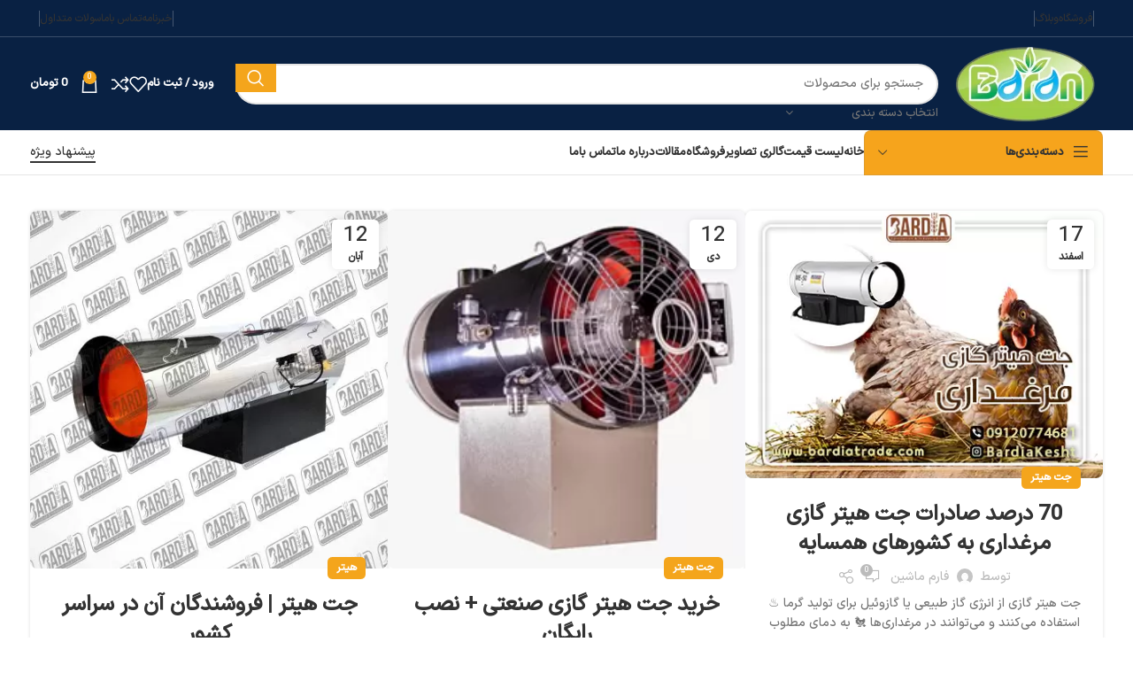

--- FILE ---
content_type: text/html; charset=UTF-8
request_url: https://farmmachin.ir/tag/%D8%AC%D8%AA-%D9%87%DB%8C%D8%AA%D8%B1/
body_size: 25357
content:
<!DOCTYPE html><html dir="rtl" lang="fa-IR" prefix="og: https://ogp.me/ns#"><head><script data-no-optimize="1">var litespeed_docref=sessionStorage.getItem("litespeed_docref");litespeed_docref&&(Object.defineProperty(document,"referrer",{get:function(){return litespeed_docref}}),sessionStorage.removeItem("litespeed_docref"));</script> <meta charset="UTF-8"><link data-optimized="2" rel="stylesheet" href="https://farmmachin.ir/wp-content/litespeed/css/17d798ade3fca9a6b3d403c95e8ca820.css?ver=8e472" /><link rel="profile" href="https://gmpg.org/xfn/11"><link rel="pingback" href="https://farmmachin.ir/xmlrpc.php"><title>جت هیتر - خرید سمپاش و تجهیزات سمپاشی</title><meta name="robots" content="follow, index, max-snippet:-1, max-video-preview:-1, max-image-preview:large"/><link rel="canonical" href="https://farmmachin.ir/tag/%d8%ac%d8%aa-%d9%87%db%8c%d8%aa%d8%b1/" /><meta property="og:locale" content="fa_IR" /><meta property="og:type" content="article" /><meta property="og:title" content="جت هیتر - خرید سمپاش و تجهیزات سمپاشی" /><meta property="og:url" content="https://farmmachin.ir/tag/%d8%ac%d8%aa-%d9%87%db%8c%d8%aa%d8%b1/" /><meta property="og:site_name" content="فارم ماشین" /><meta property="og:image" content="https://farmmachin.ir/wp-content/uploads/2024/10/cropped-farmmachin.webp" /><meta property="og:image:secure_url" content="https://farmmachin.ir/wp-content/uploads/2024/10/cropped-farmmachin.webp" /><meta property="og:image:width" content="512" /><meta property="og:image:height" content="512" /><meta property="og:image:alt" content="farmmachin" /><meta property="og:image:type" content="image/webp" /><meta name="twitter:card" content="summary_large_image" /><meta name="twitter:title" content="جت هیتر - خرید سمپاش و تجهیزات سمپاشی" /><meta name="twitter:image" content="https://farmmachin.ir/wp-content/uploads/2024/10/cropped-farmmachin.webp" /> <script type="application/ld+json" class="rank-math-schema-pro">{"@context":"https://schema.org","@graph":[{"@type":"Organization","@id":"https://farmmachin.ir/#organization","name":"\u0641\u0627\u0631\u0645 \u0645\u0627\u0634\u06cc\u0646","url":"https://m0s.ir","logo":{"@type":"ImageObject","@id":"https://farmmachin.ir/#logo","url":"https://farmmachin.ir/wp-content/uploads/2024/10/cropped-farmmachin.webp","contentUrl":"https://farmmachin.ir/wp-content/uploads/2024/10/cropped-farmmachin.webp","caption":"\u0641\u0627\u0631\u0645 \u0645\u0627\u0634\u06cc\u0646","inLanguage":"fa-IR","width":"512","height":"512"}},{"@type":"WebSite","@id":"https://farmmachin.ir/#website","url":"https://farmmachin.ir","name":"\u0641\u0627\u0631\u0645 \u0645\u0627\u0634\u06cc\u0646","alternateName":"\u0641\u0627\u0631\u0645 \u0645\u0627\u0634\u06cc\u0646","publisher":{"@id":"https://farmmachin.ir/#organization"},"inLanguage":"fa-IR","potentialAction":{"@type":"SearchAction","target":"https://farmmachin.ir/?s={search_term_string}","query-input":"required name=search_term_string"}},{"@type":"BreadcrumbList","@id":"https://farmmachin.ir/tag/%d8%ac%d8%aa-%d9%87%db%8c%d8%aa%d8%b1/#breadcrumb","itemListElement":[{"@type":"ListItem","position":"1","item":{"@id":"https://m0s.ir","name":"\u062e\u0627\u0646\u0647"}},{"@type":"ListItem","position":"2","item":{"@id":"https://farmmachin.ir/tag/%d8%ac%d8%aa-%d9%87%db%8c%d8%aa%d8%b1/","name":"\u062c\u062a \u0647\u06cc\u062a\u0631"}}]},{"@type":"CollectionPage","@id":"https://farmmachin.ir/tag/%d8%ac%d8%aa-%d9%87%db%8c%d8%aa%d8%b1/#webpage","url":"https://farmmachin.ir/tag/%d8%ac%d8%aa-%d9%87%db%8c%d8%aa%d8%b1/","name":"\u062c\u062a \u0647\u06cc\u062a\u0631 - \u062e\u0631\u06cc\u062f \u0633\u0645\u067e\u0627\u0634 \u0648 \u062a\u062c\u0647\u06cc\u0632\u0627\u062a \u0633\u0645\u067e\u0627\u0634\u06cc","isPartOf":{"@id":"https://farmmachin.ir/#website"},"inLanguage":"fa-IR","breadcrumb":{"@id":"https://farmmachin.ir/tag/%d8%ac%d8%aa-%d9%87%db%8c%d8%aa%d8%b1/#breadcrumb"}}]}</script> <link rel="alternate" type="application/rss+xml" title="خرید سمپاش و تجهیزات سمپاشی &raquo; خوراک" href="https://farmmachin.ir/feed/" /><link rel="alternate" type="application/rss+xml" title="خرید سمپاش و تجهیزات سمپاشی &raquo; خوراک دیدگاه‌ها" href="https://farmmachin.ir/comments/feed/" /><link rel="alternate" type="application/rss+xml" title="خرید سمپاش و تجهیزات سمپاشی &raquo; جت هیتر خوراک برچسب" href="https://farmmachin.ir/tag/%d8%ac%d8%aa-%d9%87%db%8c%d8%aa%d8%b1/feed/" /><style id='wp-img-auto-sizes-contain-inline-css' type='text/css'>img:is([sizes=auto i],[sizes^="auto," i]){contain-intrinsic-size:3000px 1500px}
/*# sourceURL=wp-img-auto-sizes-contain-inline-css */</style><style id='global-styles-inline-css' type='text/css'>:root{--wp--preset--aspect-ratio--square: 1;--wp--preset--aspect-ratio--4-3: 4/3;--wp--preset--aspect-ratio--3-4: 3/4;--wp--preset--aspect-ratio--3-2: 3/2;--wp--preset--aspect-ratio--2-3: 2/3;--wp--preset--aspect-ratio--16-9: 16/9;--wp--preset--aspect-ratio--9-16: 9/16;--wp--preset--color--black: #000000;--wp--preset--color--cyan-bluish-gray: #abb8c3;--wp--preset--color--white: #ffffff;--wp--preset--color--pale-pink: #f78da7;--wp--preset--color--vivid-red: #cf2e2e;--wp--preset--color--luminous-vivid-orange: #ff6900;--wp--preset--color--luminous-vivid-amber: #fcb900;--wp--preset--color--light-green-cyan: #7bdcb5;--wp--preset--color--vivid-green-cyan: #00d084;--wp--preset--color--pale-cyan-blue: #8ed1fc;--wp--preset--color--vivid-cyan-blue: #0693e3;--wp--preset--color--vivid-purple: #9b51e0;--wp--preset--gradient--vivid-cyan-blue-to-vivid-purple: linear-gradient(135deg,rgb(6,147,227) 0%,rgb(155,81,224) 100%);--wp--preset--gradient--light-green-cyan-to-vivid-green-cyan: linear-gradient(135deg,rgb(122,220,180) 0%,rgb(0,208,130) 100%);--wp--preset--gradient--luminous-vivid-amber-to-luminous-vivid-orange: linear-gradient(135deg,rgb(252,185,0) 0%,rgb(255,105,0) 100%);--wp--preset--gradient--luminous-vivid-orange-to-vivid-red: linear-gradient(135deg,rgb(255,105,0) 0%,rgb(207,46,46) 100%);--wp--preset--gradient--very-light-gray-to-cyan-bluish-gray: linear-gradient(135deg,rgb(238,238,238) 0%,rgb(169,184,195) 100%);--wp--preset--gradient--cool-to-warm-spectrum: linear-gradient(135deg,rgb(74,234,220) 0%,rgb(151,120,209) 20%,rgb(207,42,186) 40%,rgb(238,44,130) 60%,rgb(251,105,98) 80%,rgb(254,248,76) 100%);--wp--preset--gradient--blush-light-purple: linear-gradient(135deg,rgb(255,206,236) 0%,rgb(152,150,240) 100%);--wp--preset--gradient--blush-bordeaux: linear-gradient(135deg,rgb(254,205,165) 0%,rgb(254,45,45) 50%,rgb(107,0,62) 100%);--wp--preset--gradient--luminous-dusk: linear-gradient(135deg,rgb(255,203,112) 0%,rgb(199,81,192) 50%,rgb(65,88,208) 100%);--wp--preset--gradient--pale-ocean: linear-gradient(135deg,rgb(255,245,203) 0%,rgb(182,227,212) 50%,rgb(51,167,181) 100%);--wp--preset--gradient--electric-grass: linear-gradient(135deg,rgb(202,248,128) 0%,rgb(113,206,126) 100%);--wp--preset--gradient--midnight: linear-gradient(135deg,rgb(2,3,129) 0%,rgb(40,116,252) 100%);--wp--preset--font-size--small: 13px;--wp--preset--font-size--medium: 20px;--wp--preset--font-size--large: 36px;--wp--preset--font-size--x-large: 42px;--wp--preset--font-family--inter: "Inter", sans-serif;--wp--preset--font-family--cardo: Cardo;--wp--preset--spacing--20: 0.44rem;--wp--preset--spacing--30: 0.67rem;--wp--preset--spacing--40: 1rem;--wp--preset--spacing--50: 1.5rem;--wp--preset--spacing--60: 2.25rem;--wp--preset--spacing--70: 3.38rem;--wp--preset--spacing--80: 5.06rem;--wp--preset--shadow--natural: 6px 6px 9px rgba(0, 0, 0, 0.2);--wp--preset--shadow--deep: 12px 12px 50px rgba(0, 0, 0, 0.4);--wp--preset--shadow--sharp: 6px 6px 0px rgba(0, 0, 0, 0.2);--wp--preset--shadow--outlined: 6px 6px 0px -3px rgb(255, 255, 255), 6px 6px rgb(0, 0, 0);--wp--preset--shadow--crisp: 6px 6px 0px rgb(0, 0, 0);}:where(.is-layout-flex){gap: 0.5em;}:where(.is-layout-grid){gap: 0.5em;}body .is-layout-flex{display: flex;}.is-layout-flex{flex-wrap: wrap;align-items: center;}.is-layout-flex > :is(*, div){margin: 0;}body .is-layout-grid{display: grid;}.is-layout-grid > :is(*, div){margin: 0;}:where(.wp-block-columns.is-layout-flex){gap: 2em;}:where(.wp-block-columns.is-layout-grid){gap: 2em;}:where(.wp-block-post-template.is-layout-flex){gap: 1.25em;}:where(.wp-block-post-template.is-layout-grid){gap: 1.25em;}.has-black-color{color: var(--wp--preset--color--black) !important;}.has-cyan-bluish-gray-color{color: var(--wp--preset--color--cyan-bluish-gray) !important;}.has-white-color{color: var(--wp--preset--color--white) !important;}.has-pale-pink-color{color: var(--wp--preset--color--pale-pink) !important;}.has-vivid-red-color{color: var(--wp--preset--color--vivid-red) !important;}.has-luminous-vivid-orange-color{color: var(--wp--preset--color--luminous-vivid-orange) !important;}.has-luminous-vivid-amber-color{color: var(--wp--preset--color--luminous-vivid-amber) !important;}.has-light-green-cyan-color{color: var(--wp--preset--color--light-green-cyan) !important;}.has-vivid-green-cyan-color{color: var(--wp--preset--color--vivid-green-cyan) !important;}.has-pale-cyan-blue-color{color: var(--wp--preset--color--pale-cyan-blue) !important;}.has-vivid-cyan-blue-color{color: var(--wp--preset--color--vivid-cyan-blue) !important;}.has-vivid-purple-color{color: var(--wp--preset--color--vivid-purple) !important;}.has-black-background-color{background-color: var(--wp--preset--color--black) !important;}.has-cyan-bluish-gray-background-color{background-color: var(--wp--preset--color--cyan-bluish-gray) !important;}.has-white-background-color{background-color: var(--wp--preset--color--white) !important;}.has-pale-pink-background-color{background-color: var(--wp--preset--color--pale-pink) !important;}.has-vivid-red-background-color{background-color: var(--wp--preset--color--vivid-red) !important;}.has-luminous-vivid-orange-background-color{background-color: var(--wp--preset--color--luminous-vivid-orange) !important;}.has-luminous-vivid-amber-background-color{background-color: var(--wp--preset--color--luminous-vivid-amber) !important;}.has-light-green-cyan-background-color{background-color: var(--wp--preset--color--light-green-cyan) !important;}.has-vivid-green-cyan-background-color{background-color: var(--wp--preset--color--vivid-green-cyan) !important;}.has-pale-cyan-blue-background-color{background-color: var(--wp--preset--color--pale-cyan-blue) !important;}.has-vivid-cyan-blue-background-color{background-color: var(--wp--preset--color--vivid-cyan-blue) !important;}.has-vivid-purple-background-color{background-color: var(--wp--preset--color--vivid-purple) !important;}.has-black-border-color{border-color: var(--wp--preset--color--black) !important;}.has-cyan-bluish-gray-border-color{border-color: var(--wp--preset--color--cyan-bluish-gray) !important;}.has-white-border-color{border-color: var(--wp--preset--color--white) !important;}.has-pale-pink-border-color{border-color: var(--wp--preset--color--pale-pink) !important;}.has-vivid-red-border-color{border-color: var(--wp--preset--color--vivid-red) !important;}.has-luminous-vivid-orange-border-color{border-color: var(--wp--preset--color--luminous-vivid-orange) !important;}.has-luminous-vivid-amber-border-color{border-color: var(--wp--preset--color--luminous-vivid-amber) !important;}.has-light-green-cyan-border-color{border-color: var(--wp--preset--color--light-green-cyan) !important;}.has-vivid-green-cyan-border-color{border-color: var(--wp--preset--color--vivid-green-cyan) !important;}.has-pale-cyan-blue-border-color{border-color: var(--wp--preset--color--pale-cyan-blue) !important;}.has-vivid-cyan-blue-border-color{border-color: var(--wp--preset--color--vivid-cyan-blue) !important;}.has-vivid-purple-border-color{border-color: var(--wp--preset--color--vivid-purple) !important;}.has-vivid-cyan-blue-to-vivid-purple-gradient-background{background: var(--wp--preset--gradient--vivid-cyan-blue-to-vivid-purple) !important;}.has-light-green-cyan-to-vivid-green-cyan-gradient-background{background: var(--wp--preset--gradient--light-green-cyan-to-vivid-green-cyan) !important;}.has-luminous-vivid-amber-to-luminous-vivid-orange-gradient-background{background: var(--wp--preset--gradient--luminous-vivid-amber-to-luminous-vivid-orange) !important;}.has-luminous-vivid-orange-to-vivid-red-gradient-background{background: var(--wp--preset--gradient--luminous-vivid-orange-to-vivid-red) !important;}.has-very-light-gray-to-cyan-bluish-gray-gradient-background{background: var(--wp--preset--gradient--very-light-gray-to-cyan-bluish-gray) !important;}.has-cool-to-warm-spectrum-gradient-background{background: var(--wp--preset--gradient--cool-to-warm-spectrum) !important;}.has-blush-light-purple-gradient-background{background: var(--wp--preset--gradient--blush-light-purple) !important;}.has-blush-bordeaux-gradient-background{background: var(--wp--preset--gradient--blush-bordeaux) !important;}.has-luminous-dusk-gradient-background{background: var(--wp--preset--gradient--luminous-dusk) !important;}.has-pale-ocean-gradient-background{background: var(--wp--preset--gradient--pale-ocean) !important;}.has-electric-grass-gradient-background{background: var(--wp--preset--gradient--electric-grass) !important;}.has-midnight-gradient-background{background: var(--wp--preset--gradient--midnight) !important;}.has-small-font-size{font-size: var(--wp--preset--font-size--small) !important;}.has-medium-font-size{font-size: var(--wp--preset--font-size--medium) !important;}.has-large-font-size{font-size: var(--wp--preset--font-size--large) !important;}.has-x-large-font-size{font-size: var(--wp--preset--font-size--x-large) !important;}
/*# sourceURL=global-styles-inline-css */</style><style id='classic-theme-styles-inline-css' type='text/css'>/*! This file is auto-generated */
.wp-block-button__link{color:#fff;background-color:#32373c;border-radius:9999px;box-shadow:none;text-decoration:none;padding:calc(.667em + 2px) calc(1.333em + 2px);font-size:1.125em}.wp-block-file__button{background:#32373c;color:#fff;text-decoration:none}
/*# sourceURL=/wp-includes/css/classic-themes.min.css */</style><style id='woocommerce-inline-inline-css' type='text/css'>.woocommerce form .form-row .required { visibility: visible; }
/*# sourceURL=woocommerce-inline-inline-css */</style> <script type="litespeed/javascript" data-src="https://farmmachin.ir/wp-includes/js/jquery/jquery.min.js" id="jquery-core-js"></script> <script id="wc-add-to-cart-js-extra" type="litespeed/javascript">var wc_add_to_cart_params={"ajax_url":"/wp-admin/admin-ajax.php","wc_ajax_url":"/?wc-ajax=%%endpoint%%","i18n_view_cart":"\u0645\u0634\u0627\u0647\u062f\u0647 \u0633\u0628\u062f \u062e\u0631\u06cc\u062f","cart_url":"https://farmmachin.ir/cart/","is_cart":"","cart_redirect_after_add":"no"}</script> <script id="woocommerce-js-extra" type="litespeed/javascript">var woocommerce_params={"ajax_url":"/wp-admin/admin-ajax.php","wc_ajax_url":"/?wc-ajax=%%endpoint%%"}</script> <link rel="https://api.w.org/" href="https://farmmachin.ir/wp-json/" /><link rel="alternate" title="JSON" type="application/json" href="https://farmmachin.ir/wp-json/wp/v2/tags/816" /><link rel="EditURI" type="application/rsd+xml" title="RSD" href="https://farmmachin.ir/xmlrpc.php?rsd" /><meta name="generator" content="WordPress 6.9" /><meta property="og:title" content="خرید سمپاش و تجهیزات سمپاشی"><meta property="og:site_name" content="فارم ماشین"><meta property="og:url" content="farmmachin.ir"><meta property="og:description" content="قیمت سموم کشاورزی، فروش قیمت سموم کشاورزی، خرید قیمت سموم کشاورزی، قیمت ادوات کشاورزی، خرید قیمت ادوات کشاورزی، فروش قیمت ادوات کشاورزی..."><meta property="og:type" content="article"><meta property="og:image" content="https://farmmachin.ir/wp-content/uploads/2024/10/farmmachin.webp"><meta name="google-site-verification" content="HETR85Ok8g_HBYhPyjWWXyS-OISIFNM-kheVZes21Ao" /><meta name="viewport" content="width=device-width, initial-scale=1.0, maximum-scale=1.0, user-scalable=no">
<noscript><style>.woocommerce-product-gallery{ opacity: 1 !important; }</style></noscript><meta name="generator" content="Elementor 3.24.7; features: e_font_icon_svg, additional_custom_breakpoints, e_optimized_control_loading, e_element_cache; settings: css_print_method-external, google_font-enabled, font_display-swap"><style>.e-con.e-parent:nth-of-type(n+4):not(.e-lazyloaded):not(.e-no-lazyload),
				.e-con.e-parent:nth-of-type(n+4):not(.e-lazyloaded):not(.e-no-lazyload) * {
					background-image: none !important;
				}
				@media screen and (max-height: 1024px) {
					.e-con.e-parent:nth-of-type(n+3):not(.e-lazyloaded):not(.e-no-lazyload),
					.e-con.e-parent:nth-of-type(n+3):not(.e-lazyloaded):not(.e-no-lazyload) * {
						background-image: none !important;
					}
				}
				@media screen and (max-height: 640px) {
					.e-con.e-parent:nth-of-type(n+2):not(.e-lazyloaded):not(.e-no-lazyload),
					.e-con.e-parent:nth-of-type(n+2):not(.e-lazyloaded):not(.e-no-lazyload) * {
						background-image: none !important;
					}
				}</style><style class='wp-fonts-local' type='text/css'>@font-face{font-family:Inter;font-style:normal;font-weight:300 900;font-display:fallback;src:url('https://farmmachin.ir/wp-content/plugins/woocommerce/assets/fonts/Inter-VariableFont_slnt,wght.woff2') format('woff2');font-stretch:normal;}
@font-face{font-family:Cardo;font-style:normal;font-weight:400;font-display:fallback;src:url('https://farmmachin.ir/wp-content/plugins/woocommerce/assets/fonts/cardo_normal_400.woff2') format('woff2');}</style><link rel="icon" href="https://farmmachin.ir/wp-content/uploads/2024/10/cropped-farmmachin-32x32.webp" sizes="32x32" /><link rel="icon" href="https://farmmachin.ir/wp-content/uploads/2024/10/cropped-farmmachin-192x192.webp" sizes="192x192" /><link rel="apple-touch-icon" href="https://farmmachin.ir/wp-content/uploads/2024/10/cropped-farmmachin-180x180.webp" /><meta name="msapplication-TileImage" content="https://farmmachin.ir/wp-content/uploads/2024/10/cropped-farmmachin-270x270.webp" /><style></style><style id="wd-style-header_541962-css" data-type="wd-style-header_541962">:root{
	--wd-top-bar-h: 41px;
	--wd-top-bar-sm-h: .00001px;
	--wd-top-bar-sticky-h: .00001px;
	--wd-top-bar-brd-w: 1px;

	--wd-header-general-h: 105px;
	--wd-header-general-sm-h: 60px;
	--wd-header-general-sticky-h: .00001px;
	--wd-header-general-brd-w: .00001px;

	--wd-header-bottom-h: 50px;
	--wd-header-bottom-sm-h: 60px;
	--wd-header-bottom-sticky-h: .00001px;
	--wd-header-bottom-brd-w: 1px;

	--wd-header-clone-h: 60px;

	--wd-header-brd-w: calc(var(--wd-top-bar-brd-w) + var(--wd-header-general-brd-w) + var(--wd-header-bottom-brd-w));
	--wd-header-h: calc(var(--wd-top-bar-h) + var(--wd-header-general-h) + var(--wd-header-bottom-h) + var(--wd-header-brd-w));
	--wd-header-sticky-h: calc(var(--wd-top-bar-sticky-h) + var(--wd-header-general-sticky-h) + var(--wd-header-bottom-sticky-h) + var(--wd-header-clone-h) + var(--wd-header-brd-w));
	--wd-header-sm-h: calc(var(--wd-top-bar-sm-h) + var(--wd-header-general-sm-h) + var(--wd-header-bottom-sm-h) + var(--wd-header-brd-w));
}

.whb-top-bar .wd-dropdown {
	margin-top: 0.5px;
}

.whb-top-bar .wd-dropdown:after {
	height: 10.5px;
}



:root:has(.whb-top-bar.whb-border-boxed) {
	--wd-top-bar-brd-w: .00001px;
}

@media (max-width: 1024px) {
:root:has(.whb-top-bar.whb-hidden-mobile) {
	--wd-top-bar-brd-w: .00001px;
}
}


:root:has(.whb-header-bottom.whb-border-boxed) {
	--wd-header-bottom-brd-w: .00001px;
}

@media (max-width: 1024px) {
:root:has(.whb-header-bottom.whb-hidden-mobile) {
	--wd-header-bottom-brd-w: .00001px;
}
}

.whb-header-bottom .wd-dropdown {
	margin-top: 5px;
}

.whb-header-bottom .wd-dropdown:after {
	height: 15px;
}


.whb-clone.whb-sticked .wd-dropdown:not(.sub-sub-menu) {
	margin-top: 10px;
}

.whb-clone.whb-sticked .wd-dropdown:not(.sub-sub-menu):after {
	height: 20px;
}

		
.whb-top-bar {
	background-color: rgba(9, 33, 67, 1);border-color: rgba(58, 77, 105, 1);border-bottom-width: 1px;border-bottom-style: solid;
}

.whb-9x1ytaxq7aphtb3npidp .searchform {
	--wd-form-height: 46px;
}
.whb-general-header {
	background-color: rgba(9, 33, 67, 1);border-bottom-width: 0px;border-bottom-style: solid;
}
.whb-wjlcubfdmlq3d7jvmt23 .menu-opener { background-color: rgba(246, 164, 28, 1); }.whb-wjlcubfdmlq3d7jvmt23 .menu-opener { border-color: rgba(129, 129, 129, 0.2);border-bottom-width: 1px;border-bottom-style: solid;border-top-width: 1px;border-top-style: solid;border-left-width: 1px;border-left-style: solid;border-right-width: 1px;border-right-style: solid; }
.whb-f7a4d50ryu0lcu1gqa61 a:is(.btn-style-default, .btn-style-3d) {
	background-color: rgba(245, 166, 35, 1);
}
.whb-f7a4d50ryu0lcu1gqa61 a:is(.btn-style-bordered, .btn-style-link) {
	border-color: rgba(245, 166, 35, 1);
}
.whb-e6fk2q1nh63jdb1d9uvu .searchform {
	--wd-form-height: 42px;
}
.whb-header-bottom {
	border-color: rgba(129, 129, 129, 0.2);border-bottom-width: 1px;border-bottom-style: solid;
}</style><style id="wd-style-theme_settings_default-css" data-type="wd-style-theme_settings_default">@font-face {
	font-weight: normal;
	font-style: normal;
	font-family: "woodmart-font";
	src: url("//farmmachin.ir/wp-content/themes/woodmart/fonts/woodmart-font-1-400.woff2?v=7.6.0") format("woff2");
}

:root {
	--wd-text-font: IRANSans;
	--wd-text-font-weight: 400;
	--wd-text-color: #767676;
	--wd-text-font-size: 14px;
	--wd-title-font: IRANSansX;
	--wd-title-font-weight: 600;
	--wd-title-color: #242424;
	--wd-entities-title-font: IRANSansX;
	--wd-entities-title-font-weight: 600;
	--wd-entities-title-color: #333333;
	--wd-entities-title-color-hover: rgb(51 51 51 / 65%);
	--wd-alternative-font: IRANSansX;
	--wd-widget-title-font: IRANSansX;
	--wd-widget-title-font-weight: 600;
	--wd-widget-title-transform: uppercase;
	--wd-widget-title-color: #333;
	--wd-widget-title-font-size: 16px;
	--wd-header-el-font: IRANSansX;
	--wd-header-el-font-weight: 700;
	--wd-header-el-transform: uppercase;
	--wd-header-el-font-size: 13px;
	--wd-primary-color: rgb(244,165,28);
	--wd-alternative-color: #fbbc34;
	--wd-link-color: #333333;
	--wd-link-color-hover: #242424;
	--btn-default-bgcolor: #f7f7f7;
	--btn-default-bgcolor-hover: #efefef;
	--btn-accented-bgcolor: rgb(244,165,28);
	--btn-accented-bgcolor-hover: rgb(222,150,26);
	--wd-form-brd-width: 2px;
	--notices-success-bg: #459647;
	--notices-success-color: #fff;
	--notices-warning-bg: #E0B252;
	--notices-warning-color: #fff;
}
.woodmart-woocommerce-layered-nav .wd-scroll-content {
	max-height: 223px;
}
.wd-popup.wd-age-verify {
	--wd-popup-width: 500px;
}
.wd-popup.wd-promo-popup {
	background-color: rgb(255,255,255);
	background-image: url(https://farmmachin.ir/wp-content/uploads/2023/12/43.2.jpg);
	background-repeat: no-repeat;
	background-size: cover;
	background-position: center center;
	--wd-popup-width: 800px;
}
.page-title-default {
	background-color: #0a0a0a;
	background-image: url(https://farmmachin.ir/wp-content/uploads/2024/02/توربینی.jpg);
	background-size: cover;
	background-position: center center;
}
.footer-container {
	background-color: rgb(9,33,67);
	background-image: none;
}
html .product.category-grid-item .wd-entities-title, html .product.category-grid-item.cat-design-replace-title .wd-entities-title, html .wd-masonry-first .category-grid-item:first-child .wd-entities-title, html .product.wd-cat .wd-entities-title {
	font-size: 16px;
}
.wd-popup.popup-quick-view {
	--wd-popup-width: 920px;
}
:root{
--wd-container-w: 1222px;
--wd-form-brd-radius: 35px;
--btn-default-color: #333;
--btn-default-color-hover: #333;
--btn-accented-color: #fff;
--btn-accented-color-hover: #fff;
--btn-default-brd-radius: 35px;
--btn-default-box-shadow: none;
--btn-default-box-shadow-hover: none;
--btn-accented-brd-radius: 35px;
--btn-accented-box-shadow: none;
--btn-accented-box-shadow-hover: none;
--wd-brd-radius: 8px;
--wd-cat-brd-radius: 8px;
}

@media (min-width: 1239px) {
.platform-Windows .wd-section-stretch > .elementor-container {
margin-left: auto;
margin-right: auto;
}
}

@media (min-width: 1222px) {
html:not(.platform-Windows) .wd-section-stretch > .elementor-container {
margin-left: auto;
margin-right: auto;
}
}</style></head><body class="rtl archive tag tag-816 wp-theme-woodmart wp-child-theme-woodmart-child theme-woodmart woocommerce-no-js wrapper-full-width  categories-accordion-on woodmart-archive-blog woodmart-ajax-shop-on offcanvas-sidebar-mobile offcanvas-sidebar-tablet sticky-toolbar-on elementor-default elementor-kit-6"> <script type="text/javascript" id="wd-flicker-fix">// Flicker fix.</script> <div class="website-wrapper"><header class="whb-header whb-header_541962 whb-sticky-shadow whb-scroll-slide whb-sticky-clone whb-hide-on-scroll"><div class="whb-main-header"><div class="whb-row whb-top-bar whb-not-sticky-row whb-with-bg whb-border-fullwidth whb-color-light whb-hidden-mobile whb-flex-flex-middle"><div class="container"><div class="whb-flex-row whb-top-bar-inner"><div class="whb-column whb-col-left whb-visible-lg"><div class="wd-header-divider wd-full-height  whb-7fcy2e66tzuc99ozy2n0"></div><div class="wd-header-nav wd-header-secondary-nav text-right wd-full-height" role="navigation" aria-label="ناوبری ثانویه"><ul id="menu-top-bar-left" class="menu wd-nav wd-nav-secondary wd-style-bordered wd-gap-s"><li id="menu-item-15935" class="menu-item menu-item-type-post_type menu-item-object-page menu-item-15935 item-level-0 menu-simple-dropdown wd-event-hover" ><a href="https://farmmachin.ir/shop/" class="woodmart-nav-link"><span class="nav-link-text">فروشگاه</span></a></li><li id="menu-item-15934" class="menu-item menu-item-type-post_type menu-item-object-page current_page_parent menu-item-15934 item-level-0 menu-simple-dropdown wd-event-hover" ><a href="https://farmmachin.ir/blog/" class="woodmart-nav-link"><span class="nav-link-text">وبلاگ</span></a></li></ul></div><div class="wd-header-divider wd-full-height  whb-t4xq4jvzb5zxdjpsngtz"></div></div><div class="whb-column whb-col-center whb-visible-lg whb-empty-column"></div><div class="whb-column whb-col-right whb-visible-lg"><div class=" wd-social-icons icons-design-default icons-size-small color-scheme-light social-share social-form-circle text-center">
<a rel="noopener noreferrer nofollow" href="https://www.facebook.com/sharer/sharer.php?u=https://farmmachin.ir/70-of-poultry-gas-jet-heater-exports-to-neighboring-countries/" target="_blank" class=" wd-social-icon social-facebook" aria-label="آدرس فیسبوک">
<span class="wd-icon"></span>
</a>
<a rel="noopener noreferrer nofollow" href="https://x.com/share?url=https://farmmachin.ir/70-of-poultry-gas-jet-heater-exports-to-neighboring-countries/" target="_blank" class=" wd-social-icon social-twitter" aria-label="لینک اجتماعی X">
<span class="wd-icon"></span>
</a>
<a rel="noopener noreferrer nofollow" href="https://pinterest.com/pin/create/button/?url=https://farmmachin.ir/70-of-poultry-gas-jet-heater-exports-to-neighboring-countries/&media=https://farmmachin.ir/wp-content/uploads/2023/01/هیتر-گازی.jpg&description=70+%D8%AF%D8%B1%D8%B5%D8%AF+%D8%B5%D8%A7%D8%AF%D8%B1%D8%A7%D8%AA+%D8%AC%D8%AA+%D9%87%DB%8C%D8%AA%D8%B1+%DA%AF%D8%A7%D8%B2%DB%8C+%D9%85%D8%B1%D8%BA%D8%AF%D8%A7%D8%B1%DB%8C+%D8%A8%D9%87+%DA%A9%D8%B4%D9%88%D8%B1%D9%87%D8%A7%DB%8C+%D9%87%D9%85%D8%B3%D8%A7%DB%8C%D9%87" target="_blank" class=" wd-social-icon social-pinterest" aria-label="آدرس پینترست">
<span class="wd-icon"></span>
</a>
<a rel="noopener noreferrer nofollow" href="https://www.linkedin.com/shareArticle?mini=true&url=https://farmmachin.ir/70-of-poultry-gas-jet-heater-exports-to-neighboring-countries/" target="_blank" class=" wd-social-icon social-linkedin" aria-label="آدرس لینکدین">
<span class="wd-icon"></span>
</a>
<a rel="noopener noreferrer nofollow" href="https://telegram.me/share/url?url=https://farmmachin.ir/70-of-poultry-gas-jet-heater-exports-to-neighboring-countries/" target="_blank" class=" wd-social-icon social-tg" aria-label="آدرس تلگرام">
<span class="wd-icon"></span>
</a></div><div class="wd-header-divider wd-full-height  whb-aik22afewdiur23h71ba"></div><div class="wd-header-nav wd-header-secondary-nav text-right wd-full-height" role="navigation" aria-label="ناوبری ثانویه"><ul id="menu-%d9%85%d9%86%d9%88-%da%86%d9%be" class="menu wd-nav wd-nav-secondary wd-style-bordered wd-gap-s"><li id="menu-item-15549" class="woodmart-open-newsletter menu-item menu-item-type-custom menu-item-object-custom menu-item-15549 item-level-0 menu-simple-dropdown wd-event-hover" ><a href="#" class="woodmart-nav-link"><span class="nav-link-text">خبرنامه</span></a></li><li id="menu-item-15550" class="menu-item menu-item-type-custom menu-item-object-custom menu-item-15550 item-level-0 menu-simple-dropdown wd-event-hover" ><a href="/contact-us/" class="woodmart-nav-link"><span class="nav-link-text">تماس باما</span></a></li><li id="menu-item-15551" class="menu-item menu-item-type-custom menu-item-object-custom menu-item-15551 item-level-0 menu-simple-dropdown wd-event-hover" ><a href="/#faq" class="woodmart-nav-link"><span class="nav-link-text">سولات متداول</span></a></li></ul></div><div class="wd-header-divider wd-full-height  whb-hvo7pk2f543doxhr21h5"></div></div><div class="whb-column whb-col-mobile whb-hidden-lg whb-empty-column"></div></div></div></div><div class="whb-row whb-general-header whb-sticky-row whb-with-bg whb-without-border whb-color-light whb-flex-flex-middle"><div class="container"><div class="whb-flex-row whb-general-header-inner"><div class="whb-column whb-col-left whb-visible-lg"><div class="site-logo">
<a href="https://farmmachin.ir/" class="wd-logo wd-main-logo" rel="home" aria-label="لوگو سایت">
<img data-lazyloaded="1" src="[data-uri]" width="300" height="162" data-src="https://farmmachin.ir/wp-content/uploads/2024/10/farmmachin.webp" class="attachment-full size-full" alt="farmmachin" style="max-width:245px;" decoding="async" data-srcset="https://farmmachin.ir/wp-content/uploads/2024/10/farmmachin.webp 300w, https://farmmachin.ir/wp-content/uploads/2024/10/farmmachin-150x81.webp 150w" data-sizes="(max-width: 300px) 100vw, 300px" />	</a></div></div><div class="whb-column whb-col-center whb-visible-lg"><div class="whb-space-element " style="width:10px;"></div><div class="wd-search-form wd-header-search-form wd-display-form whb-9x1ytaxq7aphtb3npidp"><form role="search" method="get" class="searchform  wd-with-cat wd-style-with-bg wd-cat-style-bordered woodmart-ajax-search" action="https://farmmachin.ir/"  data-thumbnail="1" data-price="1" data-post_type="product" data-count="20" data-sku="0" data-symbols_count="3">
<input type="text" class="s" placeholder="جستجو برای محصولات" value="" name="s" aria-label="جستجو" title="جستجو برای محصولات" required/>
<input type="hidden" name="post_type" value="product"><div class="wd-search-cat wd-scroll">
<input type="hidden" name="product_cat" value="0">
<a href="#" rel="nofollow" data-val="0">
<span>
انتخاب دسته بندی					</span>
</a><div class="wd-dropdown wd-dropdown-search-cat wd-dropdown-menu wd-scroll-content wd-design-default"><ul class="wd-sub-menu"><li style="display:none;"><a href="#" data-val="0">انتخاب دسته بندی</a></li><li class="cat-item cat-item-83"><a class="pf-value" href="https://farmmachin.ir/product-category/%d8%b3%d9%85%d9%be%d8%a7%d8%b4-%d8%a8%d9%86%d8%b2%db%8c%d9%86%db%8c/" data-val="%d8%b3%d9%85%d9%be%d8%a7%d8%b4-%d8%a8%d9%86%d8%b2%db%8c%d9%86%db%8c" data-title="سمپاش 2000 کششی اقتصادی" >سمپاش 2000 کششی اقتصادی</a></li><li class="cat-item cat-item-84"><a class="pf-value" href="https://farmmachin.ir/product-category/%d9%be%d9%85%d9%be-%d8%af%db%8c%d8%a7%d9%81%d8%b1%d8%a7%da%af%d9%85%db%8c-beta-170-%d8%a8%d8%a7%d8%b1/" data-val="%d9%be%d9%85%d9%be-%d8%af%db%8c%d8%a7%d9%81%d8%b1%d8%a7%da%af%d9%85%db%8c-beta-170-%d8%a8%d8%a7%d8%b1" data-title="سمپاش بومدار سوارشونده اقتصادی" >سمپاش بومدار سوارشونده اقتصادی</a></li><li class="cat-item cat-item-82"><a class="pf-value" href="https://farmmachin.ir/product-category/%d8%b3%d9%85%d9%be%d8%a7%d8%b4-%d8%aa%d9%88%d8%b1%d8%a8%d9%88%d9%84%d8%a7%db%8c%d9%86%d8%b1/" data-val="%d8%b3%d9%85%d9%be%d8%a7%d8%b4-%d8%aa%d9%88%d8%b1%d8%a8%d9%88%d9%84%d8%a7%db%8c%d9%86%d8%b1" data-title="سمپاش توربولاینر زراعی کششی" >سمپاش توربولاینر زراعی کششی</a></li><li class="cat-item cat-item-85"><a class="pf-value" href="https://farmmachin.ir/product-category/%d8%b3%d9%85%d9%be%d8%a7%d8%b4-%d8%a7%db%8c%d8%aa%d8%a7%d9%84%db%8c%d8%a7%db%8c%db%8c/" data-val="%d8%b3%d9%85%d9%be%d8%a7%d8%b4-%d8%a7%db%8c%d8%aa%d8%a7%d9%84%db%8c%d8%a7%db%8c%db%8c" data-title="سمپاش توربین دار باغی سوارشونده" >سمپاش توربین دار باغی سوارشونده</a></li><li class="cat-item cat-item-80"><a class="pf-value" href="https://farmmachin.ir/product-category/%d8%b3%d9%85%d9%be%d8%a7%d8%b4-%d8%a8%d9%88%d9%85-%d8%af%d8%a7%d8%b1/" data-val="%d8%b3%d9%85%d9%be%d8%a7%d8%b4-%d8%a8%d9%88%d9%85-%d8%af%d8%a7%d8%b1" data-title="سمپاش توربین دار باغی کششی" >سمپاش توربین دار باغی کششی</a></li><li class="cat-item cat-item-74"><a class="pf-value" href="https://farmmachin.ir/product-category/%d8%b3%d9%85%d9%be%d8%a7%d8%b4-%d9%81%d8%b1%d8%ba%d9%88%d9%86%db%8c/" data-val="%d8%b3%d9%85%d9%be%d8%a7%d8%b4-%d9%81%d8%b1%d8%ba%d9%88%d9%86%db%8c" data-title="سمپاش فرغونی 100 ، 200 لیتری" >سمپاش فرغونی 100 ، 200 لیتری</a></li><li class="cat-item cat-item-88"><a class="pf-value" href="https://farmmachin.ir/product-category/%d8%b3%d9%85%d9%be%d8%a7%d8%b4-%d8%b3%d9%88%d8%a7%d8%b1-%d8%b4%d9%88%d9%86%d8%af%d9%87/" data-val="%d8%b3%d9%85%d9%be%d8%a7%d8%b4-%d8%b3%d9%88%d8%a7%d8%b1-%d8%b4%d9%88%d9%86%d8%af%d9%87" data-title="گوگرد پاش" >گوگرد پاش</a><ul class='children'><li class="cat-item cat-item-75"><a class="pf-value" href="https://farmmachin.ir/product-category/%d8%b3%d9%85%d9%be%d8%a7%d8%b4-%d8%b3%d9%88%d8%a7%d8%b1-%d8%b4%d9%88%d9%86%d8%af%d9%87/%d8%b3%d9%85%d9%be%d8%a7%d8%b4-%d8%aa%d8%b1%d8%a7%da%a9%d8%aa%d9%88%d8%b1%db%8c/" data-val="%d8%b3%d9%85%d9%be%d8%a7%d8%b4-%d8%aa%d8%b1%d8%a7%da%a9%d8%aa%d9%88%d8%b1%db%8c" data-title="سمپاش بومدار سوارشونده" >سمپاش بومدار سوارشونده</a><ul class='children'><li class="cat-item cat-item-86"><a class="pf-value" href="https://farmmachin.ir/product-category/%d8%b3%d9%85%d9%be%d8%a7%d8%b4-%d8%b3%d9%88%d8%a7%d8%b1-%d8%b4%d9%88%d9%86%d8%af%d9%87/%d8%b3%d9%85%d9%be%d8%a7%d8%b4-%d8%aa%d8%b1%d8%a7%da%a9%d8%aa%d9%88%d8%b1%db%8c/%d8%b3%d9%85%d9%be%d8%a7%d8%b4-%d8%aa%d8%b1%d8%a7%da%a9%d8%aa%d9%88%d8%b1%db%8c-%d8%aa%d9%88%d8%b1%d8%a8%db%8c%d9%86-%d8%af%d8%a7%d8%b1/" data-val="%d8%b3%d9%85%d9%be%d8%a7%d8%b4-%d8%aa%d8%b1%d8%a7%da%a9%d8%aa%d9%88%d8%b1%db%8c-%d8%aa%d9%88%d8%b1%d8%a8%db%8c%d9%86-%d8%af%d8%a7%d8%b1" data-title="تیلر" >تیلر</a></li></ul></li></ul></li></ul></div></div>
<button type="submit" class="searchsubmit">
<span>
جستجو						</span>
</button></form><div class="search-results-wrapper"><div class="wd-dropdown-results wd-scroll wd-dropdown"><div class="wd-scroll-content"></div></div></div></div><div class="whb-space-element " style="width:10px;"></div></div><div class="whb-column whb-col-right whb-visible-lg"><div class="whb-space-element " style="width:15px;"></div><div class="wd-header-my-account wd-tools-element wd-event-hover wd-design-1 wd-account-style-text login-side-opener whb-vssfpylqqax9pvkfnxoz">
<a href="https://farmmachin.ir/my-account/" title="حساب کاربری">
<span class="wd-tools-icon">
</span>
<span class="wd-tools-text">
ورود / ثبت نام			</span></a></div><div class="wd-header-wishlist wd-tools-element wd-style-icon wd-design-2 whb-a22wdkiy3r40yw2paskq" title="لیست دلخواه من">
<a href="https://farmmachin.ir/wishlist/" title="محصولات دلخواه">
<span class="wd-tools-icon">
</span><span class="wd-tools-text">
لیست دلخواه			</span></a></div><div class="wd-header-compare wd-tools-element wd-style-icon wd-with-count wd-design-2 whb-yue0cz6v4v786nxxerro">
<a href="https://farmmachin.ir/compare/" title="مقايسه محصولات">
<span class="wd-tools-icon">
<span class="wd-tools-count">0</span>
</span>
<span class="wd-tools-text">
مقایسه			</span></a></div><div class="wd-header-cart wd-tools-element wd-design-2 cart-widget-opener whb-nedhm962r512y1xz9j06">
<a href="https://farmmachin.ir/cart/" title="سبد خرید فروشگاه">
<span class="wd-tools-icon wd-icon-alt">
<span class="wd-cart-number wd-tools-count">0 <span>مورد</span></span>
</span>
<span class="wd-tools-text">
<span class="wd-cart-subtotal"><span class="woocommerce-Price-amount amount"><bdi>0&nbsp;<span class="woocommerce-Price-currencySymbol">تومان</span></bdi></span></span>
</span></a></div></div><div class="whb-column whb-mobile-left whb-hidden-lg"><div class="wd-tools-element wd-header-mobile-nav wd-style-text wd-design-1 whb-g1k0m1tib7raxrwkm1t3">
<a href="#" rel="nofollow" aria-label="منو موبایل">
<span class="wd-tools-icon">
</span><span class="wd-tools-text">منو</span></a></div></div><div class="whb-column whb-mobile-center whb-hidden-lg"><div class="site-logo">
<a href="https://farmmachin.ir/" class="wd-logo wd-main-logo" rel="home" aria-label="لوگو سایت">
<img data-lazyloaded="1" src="[data-uri]" width="300" height="162" data-src="https://farmmachin.ir/wp-content/uploads/2024/10/farmmachin.webp" class="attachment-full size-full" alt="farmmachin" style="max-width:179px;" decoding="async" data-srcset="https://farmmachin.ir/wp-content/uploads/2024/10/farmmachin.webp 300w, https://farmmachin.ir/wp-content/uploads/2024/10/farmmachin-150x81.webp 150w" data-sizes="(max-width: 300px) 100vw, 300px" />	</a></div></div><div class="whb-column whb-mobile-right whb-hidden-lg"><div class="wd-header-cart wd-tools-element wd-design-5 cart-widget-opener whb-trk5sfmvib0ch1s1qbtc">
<a href="https://farmmachin.ir/cart/" title="سبد خرید فروشگاه">
<span class="wd-tools-icon wd-icon-alt">
<span class="wd-cart-number wd-tools-count">0 <span>مورد</span></span>
</span>
<span class="wd-tools-text">
<span class="wd-cart-subtotal"><span class="woocommerce-Price-amount amount"><bdi>0&nbsp;<span class="woocommerce-Price-currencySymbol">تومان</span></bdi></span></span>
</span></a></div></div></div></div></div><div class="whb-row whb-header-bottom whb-sticky-row whb-without-bg whb-border-fullwidth whb-color-dark whb-flex-flex-middle"><div class="container"><div class="whb-flex-row whb-header-bottom-inner"><div class="whb-column whb-col-left whb-visible-lg"><div class="wd-header-cats wd-style-1 wd-event-hover whb-wjlcubfdmlq3d7jvmt23" role="navigation" aria-label="ناوبری دسته های سرصفحه">
<span class="menu-opener color-scheme-dark has-bg">
<span class="menu-opener-icon"></span>
<span class="menu-open-label">
دسته‌بندی‌ها		</span>
</span><div class="wd-dropdown wd-dropdown-cats"><ul id="menu-categories" class="menu wd-nav wd-nav-vertical wd-design-default"><li id="menu-item-15592" class="menu-item menu-item-type-taxonomy menu-item-object-product_cat menu-item-15592 item-level-0 menu-simple-dropdown wd-event-hover" ><a href="https://farmmachin.ir/product-category/%d8%b3%d9%85%d9%be%d8%a7%d8%b4-%d8%b3%d9%88%d8%a7%d8%b1-%d8%b4%d9%88%d9%86%d8%af%d9%87/%d8%b3%d9%85%d9%be%d8%a7%d8%b4-%d8%aa%d8%b1%d8%a7%da%a9%d8%aa%d9%88%d8%b1%db%8c/" class="woodmart-nav-link"><span class="nav-link-text">سمپاش بومدار سوارشونده</span></a></li><li id="menu-item-15593" class="menu-item menu-item-type-taxonomy menu-item-object-product_cat menu-item-15593 item-level-0 menu-simple-dropdown wd-event-hover" ><a href="https://farmmachin.ir/product-category/%d8%b3%d9%85%d9%be%d8%a7%d8%b4-%d8%af%d8%b3%d8%aa%db%8c/" class="woodmart-nav-link"><span class="nav-link-text">سمپاش بومدار کششی</span></a></li><li id="menu-item-15594" class="menu-item menu-item-type-taxonomy menu-item-object-product_cat menu-item-15594 item-level-0 menu-simple-dropdown wd-event-hover" ><a href="https://farmmachin.ir/product-category/%d8%b3%d9%85%d9%be%d8%a7%d8%b4-%d8%b2%d9%86%d8%a8%d9%87-%d8%a7%db%8c/" class="woodmart-nav-link"><span class="nav-link-text">سمپاش اتومایزر سوارشونده زراعی</span></a></li><li id="menu-item-15595" class="menu-item menu-item-type-taxonomy menu-item-object-product_cat menu-item-15595 item-level-0 menu-simple-dropdown wd-event-hover" ><a href="https://farmmachin.ir/product-category/%d8%b3%d9%85%d9%be%d8%a7%d8%b4-%d9%81%d8%b1%d8%ba%d9%88%d9%86%db%8c/" class="woodmart-nav-link"><span class="nav-link-text">سمپاش فرغونی 100 ، 200 لیتری</span></a></li><li id="menu-item-15690" class="menu-item menu-item-type-taxonomy menu-item-object-product_cat menu-item-15690 item-level-0 menu-simple-dropdown wd-event-hover" ><a href="https://farmmachin.ir/product-category/%d8%b3%d9%85%d9%be%d8%a7%d8%b4-%d8%a7%db%8c%d8%aa%d8%a7%d9%84%db%8c%d8%a7%db%8c%db%8c/" class="woodmart-nav-link"><span class="nav-link-text">سمپاش توربین دار باغی سوارشونده</span></a></li><li id="menu-item-15691" class="menu-item menu-item-type-taxonomy menu-item-object-product_cat menu-item-15691 item-level-0 menu-simple-dropdown wd-event-hover" ><a href="https://farmmachin.ir/product-category/%d9%be%d9%85%d9%be-%d8%af%db%8c%d8%a7%d9%81%d8%b1%d8%a7%da%af%d9%85%db%8c-beta-170-%d8%a8%d8%a7%d8%b1/" class="woodmart-nav-link"><span class="nav-link-text">سمپاش بومدار سوارشونده اقتصادی</span></a></li><li id="menu-item-15692" class="menu-item menu-item-type-taxonomy menu-item-object-product_cat menu-item-15692 item-level-0 menu-simple-dropdown wd-event-hover" ><a href="https://farmmachin.ir/product-category/%d8%b3%d9%85%d9%be%d8%a7%d8%b4-%d8%a8%d9%86%d8%b2%db%8c%d9%86%db%8c/" class="woodmart-nav-link"><span class="nav-link-text">سمپاش 2000 کششی اقتصادی</span></a></li><li id="menu-item-15693" class="menu-item menu-item-type-taxonomy menu-item-object-product_cat menu-item-15693 item-level-0 menu-simple-dropdown wd-event-hover" ><a href="https://farmmachin.ir/product-category/%d8%b3%d9%85%d9%be%d8%a7%d8%b4-%d8%a8%d9%88%d9%85-%d8%af%d8%a7%d8%b1/" class="woodmart-nav-link"><span class="nav-link-text">سمپاش توربین دار باغی کششی</span></a></li><li id="menu-item-15695" class="menu-item menu-item-type-taxonomy menu-item-object-product_cat menu-item-15695 item-level-0 menu-simple-dropdown wd-event-hover" ><a href="https://farmmachin.ir/product-category/%d8%b3%d9%85%d9%be%d8%a7%d8%b4-%d8%b3%d9%88%d8%a7%d8%b1-%d8%b4%d9%88%d9%86%d8%af%d9%87/%d8%b3%d9%85%d9%be%d8%a7%d8%b4-%d8%aa%d8%b1%d8%a7%da%a9%d8%aa%d9%88%d8%b1%db%8c/%d8%b3%d9%85%d9%be%d8%a7%d8%b4-%d8%aa%d8%b1%d8%a7%da%a9%d8%aa%d9%88%d8%b1%db%8c-%d8%aa%d9%88%d8%b1%d8%a8%db%8c%d9%86-%d8%af%d8%a7%d8%b1/" class="woodmart-nav-link"><span class="nav-link-text">تیلر</span></a></li><li id="menu-item-15696" class="menu-item menu-item-type-taxonomy menu-item-object-product_cat menu-item-15696 item-level-0 menu-simple-dropdown wd-event-hover" ><a href="https://farmmachin.ir/product-category/%d8%b3%d9%85%d9%be%d8%a7%d8%b4-%d8%aa%d9%88%d8%b1%d8%a8%d9%88%d9%84%d8%a7%db%8c%d9%86%d8%b1/" class="woodmart-nav-link"><span class="nav-link-text">سمپاش توربولاینر زراعی کششی</span></a></li></ul></div></div></div><div class="whb-column whb-col-center whb-visible-lg"><div class="wd-header-nav wd-header-main-nav text-right wd-design-1" role="navigation" aria-label="ناوبری اصلی"><ul id="menu-%d9%85%d9%86%d9%88-%d8%a7%d8%b5%d9%84%db%8c" class="menu wd-nav wd-nav-main wd-style-underline wd-gap-s"><li id="menu-item-15578" class="menu-item menu-item-type-post_type menu-item-object-page menu-item-home menu-item-15578 item-level-0 menu-mega-dropdown wd-event-hover" ><a href="https://farmmachin.ir/" class="woodmart-nav-link"><span class="nav-link-text">خانه</span></a></li><li id="menu-item-16306" class="menu-item menu-item-type-post_type menu-item-object-page menu-item-16306 item-level-0 menu-simple-dropdown wd-event-hover" ><a href="https://farmmachin.ir/%d9%84%db%8c%d8%b3%d8%aa-%d9%82%db%8c%d9%85%d8%aa/" class="woodmart-nav-link"><span class="nav-link-text">لیست قیمت</span></a></li><li id="menu-item-16343" class="menu-item menu-item-type-post_type menu-item-object-page menu-item-16343 item-level-0 menu-simple-dropdown wd-event-hover" ><a href="https://farmmachin.ir/%da%af%d8%a7%d9%84%d8%b1%db%8c-%d8%aa%d8%b5%d8%a7%d9%88%db%8c%d8%b1/" class="woodmart-nav-link"><span class="nav-link-text">گالری تصاویر</span></a></li><li id="menu-item-15598" class="menu-item menu-item-type-post_type menu-item-object-page menu-item-15598 item-level-0 menu-simple-dropdown wd-event-hover" ><a href="https://farmmachin.ir/shop/" class="woodmart-nav-link"><span class="nav-link-text">فروشگاه</span></a></li><li id="menu-item-15599" class="menu-item menu-item-type-post_type menu-item-object-page current_page_parent menu-item-15599 item-level-0 menu-simple-dropdown wd-event-hover" ><a href="https://farmmachin.ir/blog/" class="woodmart-nav-link"><span class="nav-link-text">مقالات</span></a></li><li id="menu-item-15600" class="menu-item menu-item-type-post_type menu-item-object-page menu-item-15600 item-level-0 menu-simple-dropdown wd-event-hover" ><a href="https://farmmachin.ir/about-us/" class="woodmart-nav-link"><span class="nav-link-text">درباره ما</span></a></li><li id="menu-item-15601" class="menu-item menu-item-type-post_type menu-item-object-page menu-item-15601 item-level-0 menu-simple-dropdown wd-event-hover" ><a href="https://farmmachin.ir/contact-us/" class="woodmart-nav-link"><span class="nav-link-text">تماس باما</span></a></li></ul></div></div><div class="whb-column whb-col-right whb-visible-lg"><div id="wd-696a9ace89b5f" class=" whb-f7a4d50ryu0lcu1gqa61 wd-button-wrapper text-center"><a href="/shop/" title="" class="btn btn-style-link btn-style-rectangle btn-size-default  btn-scheme-dark btn-scheme-hover-dark">پیشنهاد ویژه</a></div></div><div class="whb-column whb-col-mobile whb-hidden-lg"><div class="wd-search-form wd-header-search-form-mobile wd-display-form whb-e6fk2q1nh63jdb1d9uvu"><form role="search" method="get" class="searchform  wd-style-with-bg wd-cat-style-bordered woodmart-ajax-search" action="https://farmmachin.ir/"  data-thumbnail="1" data-price="1" data-post_type="product" data-count="20" data-sku="0" data-symbols_count="3">
<input type="text" class="s" placeholder="جستجو برای محصولات" value="" name="s" aria-label="جستجو" title="جستجو برای محصولات" required/>
<input type="hidden" name="post_type" value="product">
<button type="submit" class="searchsubmit">
<span>
جستجو						</span>
</button></form><div class="search-results-wrapper"><div class="wd-dropdown-results wd-scroll wd-dropdown"><div class="wd-scroll-content"></div></div></div></div></div></div></div></div></div></header><div class="main-page-wrapper"><div class="container"><div class="row content-layout-wrapper align-items-start"><div class="site-content col-lg-12 col-12 col-md-12" role="main"><div class="wd-blog-element"><div class="wd-posts wd-blog-holder wd-grid-g  wd-masonry wd-grid-f-col" id="696a9ace8a539" data-paged="1" data-source="main_loop" style="--wd-col-lg:3;--wd-col-md:3;--wd-col-sm:1;--wd-gap-lg:20px;--wd-gap-sm:10px;"><article id="post-1953" class="wd-post blog-design-masonry blog-post-loop blog-style-bg wd-add-shadow wd-col post-1953 post type-post status-publish format-standard has-post-thumbnail hentry category-836 tag-878 tag-889 tag-816 tag-870 tag-899 tag-1333 tag-1334 tag-888 tag-879"><div class="article-inner"><header class="entry-header"><figure id="carousel-950" class="entry-thumbnail"><div class="post-img-wrapp">
<a href="https://farmmachin.ir/70-of-poultry-gas-jet-heater-exports-to-neighboring-countries/">
<img data-lazyloaded="1" src="[data-uri]" fetchpriority="high" width="400" height="300" data-src="https://farmmachin.ir/wp-content/uploads/2023/01/هیتر-گازی.jpg" class="attachment-large size-large" alt="جت هیتر گازی مرغداری" decoding="async" data-srcset="https://farmmachin.ir/wp-content/uploads/2023/01/هیتر-گازی.jpg 400w, https://farmmachin.ir/wp-content/uploads/2023/01/هیتر-گازی-150x113.jpg 150w" data-sizes="(max-width: 400px) 100vw, 400px" />								</a></div><div class="post-image-mask">
<span></span></div></figure><div class="post-date wd-post-date wd-style-with-bg">
<span class="post-date-day">
17				</span>
<span class="post-date-month">
اسفند				</span></div></header><div class="article-body-container"><div class="meta-categories-wrapp"><div class="meta-post-categories wd-post-cat wd-style-with-bg"><a href="https://farmmachin.ir/category/%d8%ac%d8%aa-%d9%87%db%8c%d8%aa%d8%b1/" rel="category tag">جت هیتر</a></div></div><h3 class="wd-entities-title title post-title">
<a href="https://farmmachin.ir/70-of-poultry-gas-jet-heater-exports-to-neighboring-countries/" rel="bookmark">70 درصد صادرات جت هیتر گازی مرغداری به کشورهای همسایه</a></h3><div class="entry-meta wd-entry-meta"><ul class="entry-meta-list"><li class="modified-date">
<time class="updated" datetime="1402-12-17T11:15:11+03:30">
17/12/1402		</time></li><li class="meta-author">
<span>توسط</span>
<img data-lazyloaded="1" src="[data-uri]" alt='author-avatar' data-src='https://farmmachin.ir/wp-content/litespeed/avatar/a2f68e0b06397a41f978324934bc14a1.jpg?ver=1768110139' data-srcset='https://farmmachin.ir/wp-content/litespeed/avatar/6a16cc7df614f0b59c86ab7e0bcc3995.jpg?ver=1768110139 2x' class='avatar avatar-32 photo' height='32' width='32' decoding='async'/>
<a href="https://farmmachin.ir/author/farmach/" rel="author">
<span class="vcard author author_name">
<span class="fn">فارم ماشین</span>
</span>
</a></li><li class="meta-reply">
<a href="https://farmmachin.ir/70-of-poultry-gas-jet-heater-exports-to-neighboring-countries/#respond"><span class="replies-count">0</span> <span class="replies-count-label">دیدگاه‌ها</span></a></li></ul></div><div class="hovered-social-icons wd-tltp wd-tltp-top"><div class="wd-tooltip-label"><div class=" wd-social-icons icons-design-default icons-size-small color-scheme-light social-share social-form-circle text-center">
<a rel="noopener noreferrer nofollow" href="https://www.facebook.com/sharer/sharer.php?u=https://farmmachin.ir/70-of-poultry-gas-jet-heater-exports-to-neighboring-countries/" target="_blank" class=" wd-social-icon social-facebook" aria-label="آدرس فیسبوک">
<span class="wd-icon"></span>
</a>
<a rel="noopener noreferrer nofollow" href="https://x.com/share?url=https://farmmachin.ir/70-of-poultry-gas-jet-heater-exports-to-neighboring-countries/" target="_blank" class=" wd-social-icon social-twitter" aria-label="لینک اجتماعی X">
<span class="wd-icon"></span>
</a>
<a rel="noopener noreferrer nofollow" href="https://pinterest.com/pin/create/button/?url=https://farmmachin.ir/70-of-poultry-gas-jet-heater-exports-to-neighboring-countries/&media=https://farmmachin.ir/wp-content/uploads/2023/01/هیتر-گازی.jpg&description=70+%D8%AF%D8%B1%D8%B5%D8%AF+%D8%B5%D8%A7%D8%AF%D8%B1%D8%A7%D8%AA+%D8%AC%D8%AA+%D9%87%DB%8C%D8%AA%D8%B1+%DA%AF%D8%A7%D8%B2%DB%8C+%D9%85%D8%B1%D8%BA%D8%AF%D8%A7%D8%B1%DB%8C+%D8%A8%D9%87+%DA%A9%D8%B4%D9%88%D8%B1%D9%87%D8%A7%DB%8C+%D9%87%D9%85%D8%B3%D8%A7%DB%8C%D9%87" target="_blank" class=" wd-social-icon social-pinterest" aria-label="آدرس پینترست">
<span class="wd-icon"></span>
</a>
<a rel="noopener noreferrer nofollow" href="https://www.linkedin.com/shareArticle?mini=true&url=https://farmmachin.ir/70-of-poultry-gas-jet-heater-exports-to-neighboring-countries/" target="_blank" class=" wd-social-icon social-linkedin" aria-label="آدرس لینکدین">
<span class="wd-icon"></span>
</a>
<a rel="noopener noreferrer nofollow" href="https://telegram.me/share/url?url=https://farmmachin.ir/70-of-poultry-gas-jet-heater-exports-to-neighboring-countries/" target="_blank" class=" wd-social-icon social-tg" aria-label="آدرس تلگرام">
<span class="wd-icon"></span>
</a></div></div></div><div class="entry-content wd-entry-content">
جت هیتر گازی از انرژی گاز طبیعی یا گازوئیل برای تولید گرما ♨ استفاده می‌کنند و می‌توانند در مرغداری‌ها 🐔 به دمای مطلوب و...</div><p class="read-more-section">
<a class="btn-read-more more-link" href="https://farmmachin.ir/70-of-poultry-gas-jet-heater-exports-to-neighboring-countries/">ادامه مطالعه</a></p></div></div></article><article id="post-1885" class="wd-post blog-design-masonry blog-post-loop blog-style-bg wd-add-shadow wd-col post-1885 post type-post status-publish format-standard has-post-thumbnail hentry category-836 tag-816 tag-939 tag-884"><div class="article-inner"><header class="entry-header"><figure id="carousel-578" class="entry-thumbnail"><div class="post-img-wrapp">
<a href="https://farmmachin.ir/buy-industrial-gas-jet-heater-free-installation/">
<img data-lazyloaded="1" src="[data-uri]" loading="lazy" width="250" height="250" data-src="https://farmmachin.ir/wp-content/uploads/2022/12/Exhaustjet-heater.jpg" class="attachment-large size-large" alt="جت هیتر" decoding="async" data-srcset="https://farmmachin.ir/wp-content/uploads/2022/12/Exhaustjet-heater.jpg 250w, https://farmmachin.ir/wp-content/uploads/2022/12/Exhaustjet-heater-150x150.jpg 150w" data-sizes="(max-width: 250px) 100vw, 250px" />								</a></div><div class="post-image-mask">
<span></span></div></figure><div class="post-date wd-post-date wd-style-with-bg">
<span class="post-date-day">
12				</span>
<span class="post-date-month">
دی				</span></div></header><div class="article-body-container"><div class="meta-categories-wrapp"><div class="meta-post-categories wd-post-cat wd-style-with-bg"><a href="https://farmmachin.ir/category/%d8%ac%d8%aa-%d9%87%db%8c%d8%aa%d8%b1/" rel="category tag">جت هیتر</a></div></div><h3 class="wd-entities-title title post-title">
<a href="https://farmmachin.ir/buy-industrial-gas-jet-heater-free-installation/" rel="bookmark">خرید جت هیتر گازی صنعتی + نصب رایگان</a></h3><div class="entry-meta wd-entry-meta"><ul class="entry-meta-list"><li class="modified-date">
<time class="updated" datetime="1401-10-12T01:22:21+03:30">
12/10/1401		</time></li><li class="meta-author">
<span>توسط</span>
<img data-lazyloaded="1" src="[data-uri]" alt='author-avatar' data-src='https://farmmachin.ir/wp-content/litespeed/avatar/a2f68e0b06397a41f978324934bc14a1.jpg?ver=1768110139' data-srcset='https://farmmachin.ir/wp-content/litespeed/avatar/6a16cc7df614f0b59c86ab7e0bcc3995.jpg?ver=1768110139 2x' class='avatar avatar-32 photo' height='32' width='32' decoding='async'/>
<a href="https://farmmachin.ir/author/farmach/" rel="author">
<span class="vcard author author_name">
<span class="fn">فارم ماشین</span>
</span>
</a></li><li class="meta-reply">
<a href="https://farmmachin.ir/buy-industrial-gas-jet-heater-free-installation/#comments"><span class="replies-count">3</span> <span class="replies-count-label">دیدگاه‌ها</span></a></li></ul></div><div class="hovered-social-icons wd-tltp wd-tltp-top"><div class="wd-tooltip-label"><div class=" wd-social-icons icons-design-default icons-size-small color-scheme-light social-share social-form-circle text-center">
<a rel="noopener noreferrer nofollow" href="https://www.facebook.com/sharer/sharer.php?u=https://farmmachin.ir/buy-industrial-gas-jet-heater-free-installation/" target="_blank" class=" wd-social-icon social-facebook" aria-label="آدرس فیسبوک">
<span class="wd-icon"></span>
</a>
<a rel="noopener noreferrer nofollow" href="https://x.com/share?url=https://farmmachin.ir/buy-industrial-gas-jet-heater-free-installation/" target="_blank" class=" wd-social-icon social-twitter" aria-label="لینک اجتماعی X">
<span class="wd-icon"></span>
</a>
<a rel="noopener noreferrer nofollow" href="https://pinterest.com/pin/create/button/?url=https://farmmachin.ir/buy-industrial-gas-jet-heater-free-installation/&media=https://farmmachin.ir/wp-content/uploads/2022/12/Exhaustjet-heater.jpg&description=%D8%AE%D8%B1%DB%8C%D8%AF+%D8%AC%D8%AA+%D9%87%DB%8C%D8%AA%D8%B1+%DA%AF%D8%A7%D8%B2%DB%8C+%D8%B5%D9%86%D8%B9%D8%AA%DB%8C+%2B+%D9%86%D8%B5%D8%A8+%D8%B1%D8%A7%DB%8C%DA%AF%D8%A7%D9%86" target="_blank" class=" wd-social-icon social-pinterest" aria-label="آدرس پینترست">
<span class="wd-icon"></span>
</a>
<a rel="noopener noreferrer nofollow" href="https://www.linkedin.com/shareArticle?mini=true&url=https://farmmachin.ir/buy-industrial-gas-jet-heater-free-installation/" target="_blank" class=" wd-social-icon social-linkedin" aria-label="آدرس لینکدین">
<span class="wd-icon"></span>
</a>
<a rel="noopener noreferrer nofollow" href="https://telegram.me/share/url?url=https://farmmachin.ir/buy-industrial-gas-jet-heater-free-installation/" target="_blank" class=" wd-social-icon social-tg" aria-label="آدرس تلگرام">
<span class="wd-icon"></span>
</a></div></div></div><div class="entry-content wd-entry-content">
در شرکت بردیا صنعت فروش انواع جت هیترها صورت می گیرد.
جهت خرید جت هیتر صنعتی گازی، گازوئیلی، دوگانه سوز و نصب رایگان جت ...</div><p class="read-more-section">
<a class="btn-read-more more-link" href="https://farmmachin.ir/buy-industrial-gas-jet-heater-free-installation/">ادامه مطالعه</a></p></div></div></article><article id="post-1345" class="wd-post blog-design-masonry blog-post-loop blog-style-bg wd-add-shadow wd-col post-1345 post type-post status-publish format-standard has-post-thumbnail hentry category-790 tag-816 tag-817 tag-818 tag-819 tag-820 tag-821 tag-822"><div class="article-inner"><header class="entry-header"><figure id="carousel-961" class="entry-thumbnail"><div class="post-img-wrapp">
<a href="https://farmmachin.ir/%d8%ac%d8%aa-%d9%87%db%8c%d8%aa%d8%b1-%d9%81%d8%b1%d9%88%d8%b4%d9%86%d8%af%da%af%d8%a7%d9%86-%d8%a2%d9%86-%d8%af%d8%b1-%d8%b3%d8%b1%d8%a7%d8%b3%d8%b1-%da%a9%d8%b4%d9%88%d8%b1/">
<img data-lazyloaded="1" src="[data-uri]" loading="lazy" width="448" height="448" data-src="https://farmmachin.ir/wp-content/uploads/2019/11/7549d8a1bcb2c12b263c7cabe15e0a47.jpg" class="attachment-large size-large" alt="" decoding="async" data-srcset="https://farmmachin.ir/wp-content/uploads/2019/11/7549d8a1bcb2c12b263c7cabe15e0a47.jpg 448w, https://farmmachin.ir/wp-content/uploads/2019/11/7549d8a1bcb2c12b263c7cabe15e0a47-300x300.jpg 300w, https://farmmachin.ir/wp-content/uploads/2019/11/7549d8a1bcb2c12b263c7cabe15e0a47-150x150.jpg 150w, https://farmmachin.ir/wp-content/uploads/2019/11/7549d8a1bcb2c12b263c7cabe15e0a47-430x430.jpg 430w" data-sizes="(max-width: 448px) 100vw, 448px" />								</a></div><div class="post-image-mask">
<span></span></div></figure><div class="post-date wd-post-date wd-style-with-bg">
<span class="post-date-day">
12				</span>
<span class="post-date-month">
آبان				</span></div></header><div class="article-body-container"><div class="meta-categories-wrapp"><div class="meta-post-categories wd-post-cat wd-style-with-bg"><a href="https://farmmachin.ir/category/%d9%87%db%8c%d8%aa%d8%b1/" rel="category tag">هیتر</a></div></div><h3 class="wd-entities-title title post-title">
<a href="https://farmmachin.ir/%d8%ac%d8%aa-%d9%87%db%8c%d8%aa%d8%b1-%d9%81%d8%b1%d9%88%d8%b4%d9%86%d8%af%da%af%d8%a7%d9%86-%d8%a2%d9%86-%d8%af%d8%b1-%d8%b3%d8%b1%d8%a7%d8%b3%d8%b1-%da%a9%d8%b4%d9%88%d8%b1/" rel="bookmark">جت هیتر | فروشندگان آن در سراسر کشور</a></h3><div class="entry-meta wd-entry-meta"><ul class="entry-meta-list"><li class="modified-date">
<time class="updated" datetime="1403-08-08T10:43:29+03:30">
08/08/1403		</time></li><li class="meta-author">
<span>توسط</span>
<img data-lazyloaded="1" src="[data-uri]" alt='author-avatar' data-src='https://farmmachin.ir/wp-content/litespeed/avatar/a2f68e0b06397a41f978324934bc14a1.jpg?ver=1768110139' data-srcset='https://farmmachin.ir/wp-content/litespeed/avatar/6a16cc7df614f0b59c86ab7e0bcc3995.jpg?ver=1768110139 2x' class='avatar avatar-32 photo' height='32' width='32' decoding='async'/>
<a href="https://farmmachin.ir/author/farmach/" rel="author">
<span class="vcard author author_name">
<span class="fn">فارم ماشین</span>
</span>
</a></li><li class="meta-reply">
<a href="https://farmmachin.ir/%d8%ac%d8%aa-%d9%87%db%8c%d8%aa%d8%b1-%d9%81%d8%b1%d9%88%d8%b4%d9%86%d8%af%da%af%d8%a7%d9%86-%d8%a2%d9%86-%d8%af%d8%b1-%d8%b3%d8%b1%d8%a7%d8%b3%d8%b1-%da%a9%d8%b4%d9%88%d8%b1/#respond"><span class="replies-count">0</span> <span class="replies-count-label">دیدگاه‌ها</span></a></li></ul></div><div class="hovered-social-icons wd-tltp wd-tltp-top"><div class="wd-tooltip-label"><div class=" wd-social-icons icons-design-default icons-size-small color-scheme-light social-share social-form-circle text-center">
<a rel="noopener noreferrer nofollow" href="https://www.facebook.com/sharer/sharer.php?u=https://farmmachin.ir/%d8%ac%d8%aa-%d9%87%db%8c%d8%aa%d8%b1-%d9%81%d8%b1%d9%88%d8%b4%d9%86%d8%af%da%af%d8%a7%d9%86-%d8%a2%d9%86-%d8%af%d8%b1-%d8%b3%d8%b1%d8%a7%d8%b3%d8%b1-%da%a9%d8%b4%d9%88%d8%b1/" target="_blank" class=" wd-social-icon social-facebook" aria-label="آدرس فیسبوک">
<span class="wd-icon"></span>
</a>
<a rel="noopener noreferrer nofollow" href="https://x.com/share?url=https://farmmachin.ir/%d8%ac%d8%aa-%d9%87%db%8c%d8%aa%d8%b1-%d9%81%d8%b1%d9%88%d8%b4%d9%86%d8%af%da%af%d8%a7%d9%86-%d8%a2%d9%86-%d8%af%d8%b1-%d8%b3%d8%b1%d8%a7%d8%b3%d8%b1-%da%a9%d8%b4%d9%88%d8%b1/" target="_blank" class=" wd-social-icon social-twitter" aria-label="لینک اجتماعی X">
<span class="wd-icon"></span>
</a>
<a rel="noopener noreferrer nofollow" href="https://pinterest.com/pin/create/button/?url=https://farmmachin.ir/%d8%ac%d8%aa-%d9%87%db%8c%d8%aa%d8%b1-%d9%81%d8%b1%d9%88%d8%b4%d9%86%d8%af%da%af%d8%a7%d9%86-%d8%a2%d9%86-%d8%af%d8%b1-%d8%b3%d8%b1%d8%a7%d8%b3%d8%b1-%da%a9%d8%b4%d9%88%d8%b1/&media=https://farmmachin.ir/wp-content/uploads/2019/11/7549d8a1bcb2c12b263c7cabe15e0a47.jpg&description=%D8%AC%D8%AA+%D9%87%DB%8C%D8%AA%D8%B1+%7C+%D9%81%D8%B1%D9%88%D8%B4%D9%86%D8%AF%DA%AF%D8%A7%D9%86+%D8%A2%D9%86+%D8%AF%D8%B1+%D8%B3%D8%B1%D8%A7%D8%B3%D8%B1+%DA%A9%D8%B4%D9%88%D8%B1" target="_blank" class=" wd-social-icon social-pinterest" aria-label="آدرس پینترست">
<span class="wd-icon"></span>
</a>
<a rel="noopener noreferrer nofollow" href="https://www.linkedin.com/shareArticle?mini=true&url=https://farmmachin.ir/%d8%ac%d8%aa-%d9%87%db%8c%d8%aa%d8%b1-%d9%81%d8%b1%d9%88%d8%b4%d9%86%d8%af%da%af%d8%a7%d9%86-%d8%a2%d9%86-%d8%af%d8%b1-%d8%b3%d8%b1%d8%a7%d8%b3%d8%b1-%da%a9%d8%b4%d9%88%d8%b1/" target="_blank" class=" wd-social-icon social-linkedin" aria-label="آدرس لینکدین">
<span class="wd-icon"></span>
</a>
<a rel="noopener noreferrer nofollow" href="https://telegram.me/share/url?url=https://farmmachin.ir/%d8%ac%d8%aa-%d9%87%db%8c%d8%aa%d8%b1-%d9%81%d8%b1%d9%88%d8%b4%d9%86%d8%af%da%af%d8%a7%d9%86-%d8%a2%d9%86-%d8%af%d8%b1-%d8%b3%d8%b1%d8%a7%d8%b3%d8%b1-%da%a9%d8%b4%d9%88%d8%b1/" target="_blank" class=" wd-social-icon social-tg" aria-label="آدرس تلگرام">
<span class="wd-icon"></span>
</a></div></div></div><div class="entry-content wd-entry-content"><p>جت هیتر در بازار با توجه به<br />
شرایط و عوامل مختلفی قیمت گذاری می شود که همواره دولت بر این قیمت ها نظارت می<br />
کند. عرضه جت هیتر از طریق روش های مختلفی صورت می گیر</p></div><p class="read-more-section">
<a class="btn-read-more more-link" href="https://farmmachin.ir/%d8%ac%d8%aa-%d9%87%db%8c%d8%aa%d8%b1-%d9%81%d8%b1%d9%88%d8%b4%d9%86%d8%af%da%af%d8%a7%d9%86-%d8%a2%d9%86-%d8%af%d8%b1-%d8%b3%d8%b1%d8%a7%d8%b3%d8%b1-%da%a9%d8%b4%d9%88%d8%b1/">ادامه مطالعه</a></p></div></div></article></div></div></div></div></div></div><footer class="footer-container color-scheme-light"><div class="container main-footer"><div data-elementor-type="wp-post" data-elementor-id="4216" class="elementor elementor-4216" data-elementor-post-type="cms_block"><div class="wd-negative-gap elementor-element elementor-element-d5e6ea9 wd-section-stretch e-flex e-con-boxed e-con e-parent" data-id="d5e6ea9" data-element_type="container" data-settings="{&quot;background_background&quot;:&quot;classic&quot;}"><div class="e-con-inner"><div class="elementor-element elementor-element-64ab4ec e-con-full e-flex e-con e-child" data-id="64ab4ec" data-element_type="container"><div class="elementor-element elementor-element-3580570 elementor-widget__width-initial elementor-widget elementor-widget-wd_extra_menu_list" data-id="3580570" data-element_type="widget" data-widget_type="wd_extra_menu_list.default"><div class="elementor-widget-container"><ul class="wd-sub-menu  mega-menu-list"><li class="item-with-label item-label-white">
<a  href="#">
دسته بندی ها:
</a><ul class="sub-sub-menu"><li class="item-with-label item-label-primary">
<a  href="/product-category/سمپاش-اتومایزر/">
سمپاش اتومایزر
</a></li><li class="item-with-label item-label-primary">
<a  href="/product-category/سمپاش-برقی/">
سمپاش برقی
</a></li><li class="item-with-label item-label-primary">
<a  href="/product-category/سمپاش-بنزینی/">
سمپاش بنزینی
</a></li><li class="item-with-label item-label-primary">
<a  href="/product-category/سمپاش-بوم-دار/">
سمپاش بوم دار
</a></li><li class="item-with-label item-label-primary">
<a  href="/product-category/سمپاش-تراکتوری/">
سمپاش تراکتوری
</a></li></ul></li></ul></div></div><div class="elementor-element elementor-element-b9ad34a elementor-widget__width-initial elementor-widget elementor-widget-wd_extra_menu_list" data-id="b9ad34a" data-element_type="widget" data-widget_type="wd_extra_menu_list.default"><div class="elementor-widget-container"><ul class="wd-sub-menu  mega-menu-list"><li class="item-with-label item-label-white">
<a  href="#">
دسته بندی ها:
</a><ul class="sub-sub-menu"><li class="item-with-label item-label-primary">
<a  href="/product-category/سمپاش-توربولاینر/">
سمپاش توربولاینر
</a></li><li class="item-with-label item-label-primary">
<a  href="/product-category/سمپاش-دستی/">
سمپاش دستی
</a></li><li class="item-with-label item-label-primary">
<a  href="/product-category/سمپاش-زنبه-ای/">
سمپاش زنبه ای
</a></li><li class="item-with-label item-label-primary">
<a  href="/product-category/سمپاش-فرغونی/">
سمپاش فرغونی
</a></li><li class="item-with-label item-label-primary">
<a  href="/product-category/سمپاش-تراکتوری/سمپاش-تراکتوری-توربین-دار/">
سمپاش توربین دار
</a></li></ul></li></ul></div></div><div class="elementor-element elementor-element-6fc05c8 elementor-widget__width-initial elementor-widget elementor-widget-wd_extra_menu_list" data-id="6fc05c8" data-element_type="widget" data-widget_type="wd_extra_menu_list.default"><div class="elementor-widget-container"><ul class="wd-sub-menu  mega-menu-list"><li class="item-with-label item-label-white">
<a  href="#">
لینک مفید:
</a><ul class="sub-sub-menu"><li class="item-with-label item-label-primary">
<a  href="/my-account/">
حساب کاربری
</a></li><li class="item-with-label item-label-primary">
<a  href="/cart/">
سبد خرید
</a></li><li class="item-with-label item-label-primary">
<a  href="/compare/">
مقایسه
</a></li><li class="item-with-label item-label-primary">
<a  href="/wishlist/">
علاقه مندی ها
</a></li></ul></li></ul></div></div><div class="elementor-element elementor-element-c1b2f1d elementor-widget__width-initial elementor-widget elementor-widget-wd_extra_menu_list" data-id="c1b2f1d" data-element_type="widget" data-widget_type="wd_extra_menu_list.default"><div class="elementor-widget-container"><ul class="wd-sub-menu  mega-menu-list"><li class="item-with-label item-label-white">
<a  href="#">
لینک سریع:
</a><ul class="sub-sub-menu"><li class="item-with-label item-label-primary">
<a  href="/contact-us/">
تماس باما
</a></li><li class="item-with-label item-label-primary">
<a  href="/about-us/">
درباره ما
</a></li><li class="item-with-label item-label-primary">
<a  href="/shop/">
فروشگاه
</a></li><li class="item-with-label item-label-primary">
<a  href="/blog/">
مقالات
</a></li></ul></li></ul></div></div></div><div class="elementor-element elementor-element-348ee56 e-con-full e-flex e-con e-child" data-id="348ee56" data-element_type="container"><div class="elementor-element elementor-element-7c82551 text-right color-scheme-inherit elementor-widget elementor-widget-text-editor" data-id="7c82551" data-element_type="widget" data-widget_type="text-editor.default"><div class="elementor-widget-container"><p><strong>درباره ما:</strong></p></div></div><div class="elementor-element elementor-element-72e83e4 text-right color-scheme-inherit elementor-widget elementor-widget-text-editor" data-id="72e83e4" data-element_type="widget" data-widget_type="text-editor.default"><div class="elementor-widget-container"><p>این مرکز با استفاده از علوم به روز اقدام به طراحی و تولید انواع تجهیزات سمپاش و سموم مختلف کرده، و با در اختیار داشتن تیم فروش بسیار قوی توانسته تمامی این محصولات را در بازارهای داخلی و خارجی عرضه نماید. داشتن تنوع در کیفیت، و قیمت مناسب، و تحویل سفارش در سریعترین زمان ممکن سبب افزایش مشتریان دائمی و جدید در این مرکز شده است.</p><p> </p></div></div></div></div></div><div class="wd-negative-gap elementor-element elementor-element-7fd5b5d e-flex e-con-boxed e-con e-parent" data-id="7fd5b5d" data-element_type="container"><div class="e-con-inner"><div class="elementor-element elementor-element-bb43eb5 text-center color-scheme-inherit elementor-widget elementor-widget-text-editor" data-id="bb43eb5" data-element_type="widget" data-widget_type="text-editor.default"><div class="elementor-widget-container"><p>کلیه حقوق مادی و معنوی این سایت برای فارم ماشین محفوظ می باشد.<span style="color: #ff6600;"> <a style="color: #ff6600;" href="https://www.asanrayan.com/" target="_blank" rel="noopener">طراحی سایت و سئو توسط آسان رایان</a></span></p></div></div></div></div></div></div></footer></div><div class="wd-close-side wd-fill"></div>
<a href="#" class="scrollToTop" aria-label="دکمه اسکرول به بالا"></a><div class="mobile-nav wd-side-hidden wd-side-hidden-nav wd-right wd-opener-arrow"><div class="wd-heading"><div class="close-side-widget wd-action-btn wd-style-text wd-cross-icon"><a href="#" rel="nofollow">بستن</a></div></div><div class="wd-search-form"><form role="search" method="get" class="searchform  wd-cat-style-bordered woodmart-ajax-search" action="https://farmmachin.ir/"  data-thumbnail="1" data-price="1" data-post_type="product" data-count="20" data-sku="0" data-symbols_count="3">
<input type="text" class="s" placeholder="جستجو برای محصولات" value="" name="s" aria-label="جستجو" title="جستجو برای محصولات" required/>
<input type="hidden" name="post_type" value="product">
<button type="submit" class="searchsubmit">
<span>
جستجو						</span>
</button></form><div class="search-results-wrapper"><div class="wd-dropdown-results wd-scroll wd-dropdown"><div class="wd-scroll-content"></div></div></div></div><ul class="wd-nav wd-nav-mob-tab wd-style-underline"><li class="mobile-tab-title mobile-pages-title  wd-active" data-menu="pages">
<a href="#" rel="nofollow noopener">
<span class="nav-link-text">
منو							</span>
</a></li><li class="mobile-tab-title mobile-categories-title " data-menu="categories">
<a href="#" rel="nofollow noopener">
<span class="nav-link-text">
دسته بندی‌ها							</span>
</a></li></ul><ul id="menu-categories-1" class="mobile-categories-menu menu wd-nav wd-nav-mobile wd-layout-dropdown"><li class="menu-item menu-item-type-taxonomy menu-item-object-product_cat menu-item-15592 item-level-0" ><a href="https://farmmachin.ir/product-category/%d8%b3%d9%85%d9%be%d8%a7%d8%b4-%d8%b3%d9%88%d8%a7%d8%b1-%d8%b4%d9%88%d9%86%d8%af%d9%87/%d8%b3%d9%85%d9%be%d8%a7%d8%b4-%d8%aa%d8%b1%d8%a7%da%a9%d8%aa%d9%88%d8%b1%db%8c/" class="woodmart-nav-link"><span class="nav-link-text">سمپاش بومدار سوارشونده</span></a></li><li class="menu-item menu-item-type-taxonomy menu-item-object-product_cat menu-item-15593 item-level-0" ><a href="https://farmmachin.ir/product-category/%d8%b3%d9%85%d9%be%d8%a7%d8%b4-%d8%af%d8%b3%d8%aa%db%8c/" class="woodmart-nav-link"><span class="nav-link-text">سمپاش بومدار کششی</span></a></li><li class="menu-item menu-item-type-taxonomy menu-item-object-product_cat menu-item-15594 item-level-0" ><a href="https://farmmachin.ir/product-category/%d8%b3%d9%85%d9%be%d8%a7%d8%b4-%d8%b2%d9%86%d8%a8%d9%87-%d8%a7%db%8c/" class="woodmart-nav-link"><span class="nav-link-text">سمپاش اتومایزر سوارشونده زراعی</span></a></li><li class="menu-item menu-item-type-taxonomy menu-item-object-product_cat menu-item-15595 item-level-0" ><a href="https://farmmachin.ir/product-category/%d8%b3%d9%85%d9%be%d8%a7%d8%b4-%d9%81%d8%b1%d8%ba%d9%88%d9%86%db%8c/" class="woodmart-nav-link"><span class="nav-link-text">سمپاش فرغونی 100 ، 200 لیتری</span></a></li><li class="menu-item menu-item-type-taxonomy menu-item-object-product_cat menu-item-15690 item-level-0" ><a href="https://farmmachin.ir/product-category/%d8%b3%d9%85%d9%be%d8%a7%d8%b4-%d8%a7%db%8c%d8%aa%d8%a7%d9%84%db%8c%d8%a7%db%8c%db%8c/" class="woodmart-nav-link"><span class="nav-link-text">سمپاش توربین دار باغی سوارشونده</span></a></li><li class="menu-item menu-item-type-taxonomy menu-item-object-product_cat menu-item-15691 item-level-0" ><a href="https://farmmachin.ir/product-category/%d9%be%d9%85%d9%be-%d8%af%db%8c%d8%a7%d9%81%d8%b1%d8%a7%da%af%d9%85%db%8c-beta-170-%d8%a8%d8%a7%d8%b1/" class="woodmart-nav-link"><span class="nav-link-text">سمپاش بومدار سوارشونده اقتصادی</span></a></li><li class="menu-item menu-item-type-taxonomy menu-item-object-product_cat menu-item-15692 item-level-0" ><a href="https://farmmachin.ir/product-category/%d8%b3%d9%85%d9%be%d8%a7%d8%b4-%d8%a8%d9%86%d8%b2%db%8c%d9%86%db%8c/" class="woodmart-nav-link"><span class="nav-link-text">سمپاش 2000 کششی اقتصادی</span></a></li><li class="menu-item menu-item-type-taxonomy menu-item-object-product_cat menu-item-15693 item-level-0" ><a href="https://farmmachin.ir/product-category/%d8%b3%d9%85%d9%be%d8%a7%d8%b4-%d8%a8%d9%88%d9%85-%d8%af%d8%a7%d8%b1/" class="woodmart-nav-link"><span class="nav-link-text">سمپاش توربین دار باغی کششی</span></a></li><li class="menu-item menu-item-type-taxonomy menu-item-object-product_cat menu-item-15695 item-level-0" ><a href="https://farmmachin.ir/product-category/%d8%b3%d9%85%d9%be%d8%a7%d8%b4-%d8%b3%d9%88%d8%a7%d8%b1-%d8%b4%d9%88%d9%86%d8%af%d9%87/%d8%b3%d9%85%d9%be%d8%a7%d8%b4-%d8%aa%d8%b1%d8%a7%da%a9%d8%aa%d9%88%d8%b1%db%8c/%d8%b3%d9%85%d9%be%d8%a7%d8%b4-%d8%aa%d8%b1%d8%a7%da%a9%d8%aa%d9%88%d8%b1%db%8c-%d8%aa%d9%88%d8%b1%d8%a8%db%8c%d9%86-%d8%af%d8%a7%d8%b1/" class="woodmart-nav-link"><span class="nav-link-text">تیلر</span></a></li><li class="menu-item menu-item-type-taxonomy menu-item-object-product_cat menu-item-15696 item-level-0" ><a href="https://farmmachin.ir/product-category/%d8%b3%d9%85%d9%be%d8%a7%d8%b4-%d8%aa%d9%88%d8%b1%d8%a8%d9%88%d9%84%d8%a7%db%8c%d9%86%d8%b1/" class="woodmart-nav-link"><span class="nav-link-text">سمپاش توربولاینر زراعی کششی</span></a></li></ul><ul id="menu-%d9%85%d9%86%d9%88-%d8%a7%d8%b5%d9%84%db%8c-1" class="mobile-pages-menu menu wd-nav wd-nav-mobile wd-layout-dropdown wd-active"><li class="menu-item menu-item-type-post_type menu-item-object-page menu-item-home menu-item-15578 item-level-0" ><a href="https://farmmachin.ir/" class="woodmart-nav-link"><span class="nav-link-text">خانه</span></a></li><li class="menu-item menu-item-type-post_type menu-item-object-page menu-item-16306 item-level-0" ><a href="https://farmmachin.ir/%d9%84%db%8c%d8%b3%d8%aa-%d9%82%db%8c%d9%85%d8%aa/" class="woodmart-nav-link"><span class="nav-link-text">لیست قیمت</span></a></li><li class="menu-item menu-item-type-post_type menu-item-object-page menu-item-16343 item-level-0" ><a href="https://farmmachin.ir/%da%af%d8%a7%d9%84%d8%b1%db%8c-%d8%aa%d8%b5%d8%a7%d9%88%db%8c%d8%b1/" class="woodmart-nav-link"><span class="nav-link-text">گالری تصاویر</span></a></li><li class="menu-item menu-item-type-post_type menu-item-object-page menu-item-15598 item-level-0" ><a href="https://farmmachin.ir/shop/" class="woodmart-nav-link"><span class="nav-link-text">فروشگاه</span></a></li><li class="menu-item menu-item-type-post_type menu-item-object-page current_page_parent menu-item-15599 item-level-0" ><a href="https://farmmachin.ir/blog/" class="woodmart-nav-link"><span class="nav-link-text">مقالات</span></a></li><li class="menu-item menu-item-type-post_type menu-item-object-page menu-item-15600 item-level-0" ><a href="https://farmmachin.ir/about-us/" class="woodmart-nav-link"><span class="nav-link-text">درباره ما</span></a></li><li class="menu-item menu-item-type-post_type menu-item-object-page menu-item-15601 item-level-0" ><a href="https://farmmachin.ir/contact-us/" class="woodmart-nav-link"><span class="nav-link-text">تماس باما</span></a></li><li class="menu-item menu-item-wishlist wd-with-icon item-level-0">			<a href="https://farmmachin.ir/wishlist/" class="woodmart-nav-link">
<span class="nav-link-text">لیست دلخواه</span>
</a></li><li class="menu-item menu-item-compare wd-with-icon item-level-0"><a href="https://farmmachin.ir/compare/" class="woodmart-nav-link">مقایسه</a></li><li class="menu-item  login-side-opener menu-item-account wd-with-icon item-level-0"><a href="https://farmmachin.ir/my-account/" class="woodmart-nav-link">ورود / ثبت نام</a></li></ul></div><div class="cart-widget-side wd-side-hidden wd-left"><div class="wd-heading">
<span class="title">سبد خرید فروشگاه</span><div class="close-side-widget wd-action-btn wd-style-text wd-cross-icon">
<a href="#" rel="nofollow">بستن</a></div></div><div class="widget woocommerce widget_shopping_cart"><div class="widget_shopping_cart_content"></div></div></div><div class="login-form-side wd-side-hidden woocommerce wd-left"><div class="wd-heading">
<span class="title">ورود به سایت</span><div class="close-side-widget wd-action-btn wd-style-text wd-cross-icon">
<a href="#" rel="nofollow">بستن</a></div></div><div class="woocommerce-notices-wrapper"></div><form method="post" class="login woocommerce-form woocommerce-form-login
hidden-form			" action="https://farmmachin.ir/my-account/" style="display:none;"			><p class="woocommerce-FormRow woocommerce-FormRow--wide form-row form-row-wide form-row-username">
<label for="username">نام کاربری یا آدرس ایمیل&nbsp;<span class="required">*</span></label>
<input type="text" class="woocommerce-Input woocommerce-Input--text input-text" name="username" id="username" value="" /></p><p class="woocommerce-FormRow woocommerce-FormRow--wide form-row form-row-wide form-row-password">
<label for="password">رمز عبور&nbsp;<span class="required">*</span></label>
<input class="woocommerce-Input woocommerce-Input--text input-text" type="password" name="password" id="password" autocomplete="current-password" /></p><p class="form-row">
<input type="hidden" id="woocommerce-login-nonce" name="woocommerce-login-nonce" value="b70f32bed8" /><input type="hidden" name="_wp_http_referer" value="/tag/%D8%AC%D8%AA-%D9%87%DB%8C%D8%AA%D8%B1/" />											<input type="hidden" name="redirect" value="https://farmmachin.ir/blog/" />
<button type="submit" class="button woocommerce-button woocommerce-form-login__submit" name="login" value="ورود">ورود</button></p><p class="login-form-footer">
<a href="https://farmmachin.ir/my-account/lost-password/" class="woocommerce-LostPassword lost_password">رمز عبور خود را فراموش کرده‌اید ؟</a>
<label class="woocommerce-form__label woocommerce-form__label-for-checkbox woocommerce-form-login__rememberme">
<input class="woocommerce-form__input woocommerce-form__input-checkbox" name="rememberme" type="checkbox" value="forever" title="مرا به یاد بسپار" aria-label="مرا به یاد بسپار" /> <span>مرا به یاد بسپار</span>
</label></p></form><div class="create-account-question"><p>هنوز حساب کاربری ندارید ؟</p>
<a href="https://farmmachin.ir/my-account/?action=register" class="btn btn-style-link btn-color-primary create-account-button">ایجاد حساب کاربری</a></div></div> <script type="speculationrules">{"prefetch":[{"source":"document","where":{"and":[{"href_matches":"/*"},{"not":{"href_matches":["/wp-*.php","/wp-admin/*","/wp-content/uploads/*","/wp-content/*","/wp-content/plugins/*","/wp-content/themes/woodmart-child/*","/wp-content/themes/woodmart/*","/*\\?(.+)"]}},{"not":{"selector_matches":"a[rel~=\"nofollow\"]"}},{"not":{"selector_matches":".no-prefetch, .no-prefetch a"}}]},"eagerness":"conservative"}]}</script> <div class="wd-toolbar wd-toolbar-label-show"><div class="wd-toolbar-shop wd-toolbar-item wd-tools-element">
<a href="https://farmmachin.ir/shop/">
<span class="wd-tools-icon"></span>
<span class="wd-toolbar-label">
فروشگاه				</span>
</a></div><div class="wd-header-wishlist wd-tools-element wd-design-5 without-product-count" title="لیست دلخواه">
<a href="https://farmmachin.ir/wishlist/">
<span class="wd-tools-icon">
</span>
<span class="wd-toolbar-label">
لیست دلخواه				</span>
</a></div><div class="wd-header-cart wd-tools-element wd-design-5 cart-widget-opener" title="سبد خرید">
<a href="https://farmmachin.ir/cart/">
<span class="wd-tools-icon wd-icon-alt">
<span class="wd-cart-number wd-tools-count">0 <span>مورد</span></span>
</span>
<span class="wd-toolbar-label">
سبد خرید				</span>
</a></div><div class="wd-header-my-account wd-tools-element wd-style-icon  login-side-opener">
<a href="https://farmmachin.ir/my-account/">
<span class="wd-tools-icon"></span>
<span class="wd-toolbar-label">
حساب کاربری من				</span>
</a></div></div> <script type="litespeed/javascript">const lazyloadRunObserver=()=>{const lazyloadBackgrounds=document.querySelectorAll(`.e-con.e-parent:not(.e-lazyloaded)`);const lazyloadBackgroundObserver=new IntersectionObserver((entries)=>{entries.forEach((entry)=>{if(entry.isIntersecting){let lazyloadBackground=entry.target;if(lazyloadBackground){lazyloadBackground.classList.add('e-lazyloaded')}
lazyloadBackgroundObserver.unobserve(entry.target)}})},{rootMargin:'200px 0px 200px 0px'});lazyloadBackgrounds.forEach((lazyloadBackground)=>{lazyloadBackgroundObserver.observe(lazyloadBackground)})};const events=['DOMContentLiteSpeedLoaded','elementor/lazyload/observe',];events.forEach((event)=>{document.addEventListener(event,lazyloadRunObserver)})</script> <script type="litespeed/javascript">(function(){var c=document.body.className;c=c.replace(/woocommerce-no-js/,'woocommerce-js');document.body.className=c})()</script> <script id="wd-update-cart-fragments-fix-js-extra" type="litespeed/javascript">var wd_cart_fragments_params={"ajax_url":"/wp-admin/admin-ajax.php","wc_ajax_url":"/?wc-ajax=%%endpoint%%","cart_hash_key":"wc_cart_hash_bac538adea5be7a13d4388333302b806","fragment_name":"wc_fragments_bac538adea5be7a13d4388333302b806","request_timeout":"5000"}</script> <script id="wp-i18n-js-after" type="litespeed/javascript">wp.i18n.setLocaleData({'text direction\u0004ltr':['rtl']})</script> <script id="contact-form-7-js-extra" type="litespeed/javascript">var wpcf7={"api":{"root":"https://farmmachin.ir/wp-json/","namespace":"contact-form-7/v1"},"cached":"1"}</script> <script id="contact-form-7-js-translations" type="litespeed/javascript">(function(domain,translations){var localeData=translations.locale_data[domain]||translations.locale_data.messages;localeData[""].domain=domain;wp.i18n.setLocaleData(localeData,domain)})("contact-form-7",{"translation-revision-date":"2024-08-16 10:22:14+0000","generator":"GlotPress\/4.0.1","domain":"messages","locale_data":{"messages":{"":{"domain":"messages","plural-forms":"nplurals=1; plural=0;","lang":"fa"},"This contact form is placed in the wrong place.":["\u0627\u06cc\u0646 \u0641\u0631\u0645 \u062a\u0645\u0627\u0633 \u062f\u0631 \u062c\u0627\u06cc \u0627\u0634\u062a\u0628\u0627\u0647\u06cc \u0642\u0631\u0627\u0631 \u062f\u0627\u062f\u0647 \u0634\u062f\u0647 \u0627\u0633\u062a."],"Error:":["\u062e\u0637\u0627:"]}},"comment":{"reference":"includes\/js\/index.js"}})</script> <script id="wc-order-attribution-js-extra" type="litespeed/javascript">var wc_order_attribution={"params":{"lifetime":1.0e-5,"session":30,"base64":!1,"ajaxurl":"https://farmmachin.ir/wp-admin/admin-ajax.php","prefix":"wc_order_attribution_","allowTracking":!0},"fields":{"source_type":"current.typ","referrer":"current_add.rf","utm_campaign":"current.cmp","utm_source":"current.src","utm_medium":"current.mdm","utm_content":"current.cnt","utm_id":"current.id","utm_term":"current.trm","utm_source_platform":"current.plt","utm_creative_format":"current.fmt","utm_marketing_tactic":"current.tct","session_entry":"current_add.ep","session_start_time":"current_add.fd","session_pages":"session.pgs","session_count":"udata.vst","user_agent":"udata.uag"}}</script> <script id="elementor-pro-frontend-js-before" type="litespeed/javascript">var ElementorProFrontendConfig={"ajaxurl":"https:\/\/farmmachin.ir\/wp-admin\/admin-ajax.php","nonce":"dd1a42359d","urls":{"assets":"https:\/\/farmmachin.ir\/wp-content\/plugins\/elementor-pro\/assets\/","rest":"https:\/\/farmmachin.ir\/wp-json\/"},"settings":{"lazy_load_background_images":!0},"shareButtonsNetworks":{"facebook":{"title":"Facebook","has_counter":!0},"twitter":{"title":"Twitter"},"linkedin":{"title":"LinkedIn","has_counter":!0},"pinterest":{"title":"Pinterest","has_counter":!0},"reddit":{"title":"Reddit","has_counter":!0},"vk":{"title":"VK","has_counter":!0},"odnoklassniki":{"title":"OK","has_counter":!0},"tumblr":{"title":"Tumblr"},"digg":{"title":"Digg"},"skype":{"title":"Skype"},"stumbleupon":{"title":"StumbleUpon","has_counter":!0},"mix":{"title":"Mix"},"telegram":{"title":"Telegram"},"pocket":{"title":"Pocket","has_counter":!0},"xing":{"title":"XING","has_counter":!0},"whatsapp":{"title":"WhatsApp"},"email":{"title":"Email"},"print":{"title":"Print"},"x-twitter":{"title":"X"},"threads":{"title":"Threads"}},"woocommerce":{"menu_cart":{"cart_page_url":"https:\/\/farmmachin.ir\/cart\/","checkout_page_url":"https:\/\/farmmachin.ir\/checkout\/","fragments_nonce":"616ea9a821"}},"facebook_sdk":{"lang":"fa_IR","app_id":""},"lottie":{"defaultAnimationUrl":"https:\/\/farmmachin.ir\/wp-content\/plugins\/elementor-pro\/modules\/lottie\/assets\/animations\/default.json"}};var ElementorProFrontendConfig={"ajaxurl":"https:\/\/farmmachin.ir\/wp-admin\/admin-ajax.php","nonce":"dd1a42359d","urls":{"assets":"https:\/\/farmmachin.ir\/wp-content\/plugins\/elementor-pro\/assets\/","rest":"https:\/\/farmmachin.ir\/wp-json\/"},"settings":{"lazy_load_background_images":!0},"shareButtonsNetworks":{"facebook":{"title":"Facebook","has_counter":!0},"twitter":{"title":"Twitter"},"linkedin":{"title":"LinkedIn","has_counter":!0},"pinterest":{"title":"Pinterest","has_counter":!0},"reddit":{"title":"Reddit","has_counter":!0},"vk":{"title":"VK","has_counter":!0},"odnoklassniki":{"title":"OK","has_counter":!0},"tumblr":{"title":"Tumblr"},"digg":{"title":"Digg"},"skype":{"title":"Skype"},"stumbleupon":{"title":"StumbleUpon","has_counter":!0},"mix":{"title":"Mix"},"telegram":{"title":"Telegram"},"pocket":{"title":"Pocket","has_counter":!0},"xing":{"title":"XING","has_counter":!0},"whatsapp":{"title":"WhatsApp"},"email":{"title":"Email"},"print":{"title":"Print"},"x-twitter":{"title":"X"},"threads":{"title":"Threads"}},"woocommerce":{"menu_cart":{"cart_page_url":"https:\/\/farmmachin.ir\/cart\/","checkout_page_url":"https:\/\/farmmachin.ir\/checkout\/","fragments_nonce":"616ea9a821"}},"facebook_sdk":{"lang":"fa_IR","app_id":""},"lottie":{"defaultAnimationUrl":"https:\/\/farmmachin.ir\/wp-content\/plugins\/elementor-pro\/modules\/lottie\/assets\/animations\/default.json"}}</script> <script id="elementor-frontend-js-before" type="litespeed/javascript">var elementorFrontendConfig={"environmentMode":{"edit":!1,"wpPreview":!1,"isScriptDebug":!1},"i18n":{"shareOnFacebook":"\u0627\u0634\u062a\u0631\u0627\u06a9 \u06af\u0630\u0627\u0631\u06cc \u062f\u0631 Facebook","shareOnTwitter":"\u0627\u0634\u062a\u0631\u0627\u06a9 \u06af\u0630\u0627\u0631\u06cc \u062f\u0631 Twitter","pinIt":"\u067e\u06cc\u0646 \u06a9\u0646\u06cc\u062f","download":"\u062f\u0627\u0646\u0644\u0648\u062f","downloadImage":"\u062f\u0627\u0646\u0644\u0648\u062f \u062a\u0635\u0648\u06cc\u0631","fullscreen":"\u062a\u0645\u0627\u0645\u200c\u0635\u0641\u062d\u0647","zoom":"\u0628\u0632\u0631\u06af\u0646\u0645\u0627\u06cc\u06cc","share":"\u0627\u0634\u062a\u0631\u0627\u06a9 \u06af\u0630\u0627\u0631\u06cc","playVideo":"\u067e\u062e\u0634 \u0648\u06cc\u062f\u06cc\u0648","previous":"\u0642\u0628\u0644\u06cc","next":"\u0628\u0639\u062f\u06cc","close":"\u0628\u0633\u062a\u0646","a11yCarouselWrapperAriaLabel":"\u0686\u0631\u062e \u0641\u0644\u06a9 | \u067e\u06cc\u0645\u0627\u06cc\u0634 \u0627\u0641\u0642\u06cc: \u0641\u0644\u0634 \u0686\u067e \u0648 \u0631\u0627\u0633\u062a","a11yCarouselPrevSlideMessage":"\u0627\u0633\u0644\u0627\u06cc\u062f \u0642\u0628\u0644\u06cc","a11yCarouselNextSlideMessage":"\u0627\u0633\u0644\u0627\u06cc\u062f \u0628\u0639\u062f\u06cc","a11yCarouselFirstSlideMessage":"\u0627\u06cc\u0646 \u0627\u0648\u0644\u06cc\u0646 \u0627\u0633\u0644\u0627\u06cc\u062f \u0627\u0633\u062a","a11yCarouselLastSlideMessage":"\u0627\u06cc\u0646 \u0622\u062e\u0631\u06cc\u0646 \u0627\u0633\u0644\u0627\u06cc\u062f \u0627\u0633\u062a","a11yCarouselPaginationBulletMessage":"\u0631\u0641\u062a\u0646 \u0628\u0647 \u0627\u0633\u0644\u0627\u06cc\u062f"},"is_rtl":!0,"breakpoints":{"xs":0,"sm":480,"md":769,"lg":1025,"xl":1440,"xxl":1600},"responsive":{"breakpoints":{"mobile":{"label":"\u062d\u0627\u0644\u062a \u0639\u0645\u0648\u062f\u06cc \u0645\u0648\u0628\u0627\u06cc\u0644","value":768,"default_value":767,"direction":"max","is_enabled":!0},"mobile_extra":{"label":"\u062d\u0627\u0644\u062a \u0627\u0641\u0642\u06cc \u0645\u0648\u0628\u0627\u06cc\u0644","value":880,"default_value":880,"direction":"max","is_enabled":!1},"tablet":{"label":"\u062d\u0627\u0644\u062a \u0639\u0645\u0648\u062f\u06cc \u062a\u0628\u0644\u062a","value":1024,"default_value":1024,"direction":"max","is_enabled":!0},"tablet_extra":{"label":"\u062d\u0627\u0644\u062a \u0627\u0641\u0642\u06cc \u062a\u0628\u0644\u062a","value":1200,"default_value":1200,"direction":"max","is_enabled":!1},"laptop":{"label":"\u0644\u067e \u062a\u0627\u067e","value":1366,"default_value":1366,"direction":"max","is_enabled":!1},"widescreen":{"label":"\u0635\u0641\u062d\u0647 \u0639\u0631\u06cc\u0636 (Widescreen)","value":2400,"default_value":2400,"direction":"min","is_enabled":!1}},"hasCustomBreakpoints":!0},"version":"3.24.7","is_static":!1,"experimentalFeatures":{"e_font_icon_svg":!0,"additional_custom_breakpoints":!0,"container":!0,"container_grid":!0,"e_swiper_latest":!0,"e_nested_atomic_repeaters":!0,"e_optimized_control_loading":!0,"e_onboarding":!0,"theme_builder_v2":!0,"home_screen":!0,"ai-layout":!0,"nested-elements":!0,"editor_v2":!0,"e_element_cache":!0,"link-in-bio":!0,"floating-buttons":!0,"display-conditions":!0,"form-submissions":!0},"urls":{"assets":"https:\/\/farmmachin.ir\/wp-content\/plugins\/elementor\/assets\/","ajaxurl":"https:\/\/farmmachin.ir\/wp-admin\/admin-ajax.php","uploadUrl":"https:\/\/farmmachin.ir\/wp-content\/uploads"},"nonces":{"floatingButtonsClickTracking":"39cbb107c9"},"swiperClass":"swiper","settings":{"editorPreferences":[]},"kit":{"viewport_mobile":"768.98","active_breakpoints":["viewport_mobile","viewport_tablet"],"global_image_lightbox":"yes","lightbox_enable_counter":"yes","lightbox_enable_fullscreen":"yes","lightbox_enable_zoom":"yes","lightbox_enable_share":"yes","lightbox_title_src":"title","lightbox_description_src":"description","woocommerce_notices_elements":[]},"post":{"id":0,"title":"\u062c\u062a \u0647\u06cc\u062a\u0631 - \u062e\u0631\u06cc\u062f \u0633\u0645\u067e\u0627\u0634 \u0648 \u062a\u062c\u0647\u06cc\u0632\u0627\u062a \u0633\u0645\u067e\u0627\u0634\u06cc","excerpt":""}};var elementorFrontendConfig={"environmentMode":{"edit":!1,"wpPreview":!1,"isScriptDebug":!1},"i18n":{"shareOnFacebook":"\u0627\u0634\u062a\u0631\u0627\u06a9 \u06af\u0630\u0627\u0631\u06cc \u062f\u0631 Facebook","shareOnTwitter":"\u0627\u0634\u062a\u0631\u0627\u06a9 \u06af\u0630\u0627\u0631\u06cc \u062f\u0631 Twitter","pinIt":"\u067e\u06cc\u0646 \u06a9\u0646\u06cc\u062f","download":"\u062f\u0627\u0646\u0644\u0648\u062f","downloadImage":"\u062f\u0627\u0646\u0644\u0648\u062f \u062a\u0635\u0648\u06cc\u0631","fullscreen":"\u062a\u0645\u0627\u0645\u200c\u0635\u0641\u062d\u0647","zoom":"\u0628\u0632\u0631\u06af\u0646\u0645\u0627\u06cc\u06cc","share":"\u0627\u0634\u062a\u0631\u0627\u06a9 \u06af\u0630\u0627\u0631\u06cc","playVideo":"\u067e\u062e\u0634 \u0648\u06cc\u062f\u06cc\u0648","previous":"\u0642\u0628\u0644\u06cc","next":"\u0628\u0639\u062f\u06cc","close":"\u0628\u0633\u062a\u0646","a11yCarouselWrapperAriaLabel":"\u0686\u0631\u062e \u0641\u0644\u06a9 | \u067e\u06cc\u0645\u0627\u06cc\u0634 \u0627\u0641\u0642\u06cc: \u0641\u0644\u0634 \u0686\u067e \u0648 \u0631\u0627\u0633\u062a","a11yCarouselPrevSlideMessage":"\u0627\u0633\u0644\u0627\u06cc\u062f \u0642\u0628\u0644\u06cc","a11yCarouselNextSlideMessage":"\u0627\u0633\u0644\u0627\u06cc\u062f \u0628\u0639\u062f\u06cc","a11yCarouselFirstSlideMessage":"\u0627\u06cc\u0646 \u0627\u0648\u0644\u06cc\u0646 \u0627\u0633\u0644\u0627\u06cc\u062f \u0627\u0633\u062a","a11yCarouselLastSlideMessage":"\u0627\u06cc\u0646 \u0622\u062e\u0631\u06cc\u0646 \u0627\u0633\u0644\u0627\u06cc\u062f \u0627\u0633\u062a","a11yCarouselPaginationBulletMessage":"\u0631\u0641\u062a\u0646 \u0628\u0647 \u0627\u0633\u0644\u0627\u06cc\u062f"},"is_rtl":!0,"breakpoints":{"xs":0,"sm":480,"md":769,"lg":1025,"xl":1440,"xxl":1600},"responsive":{"breakpoints":{"mobile":{"label":"\u062d\u0627\u0644\u062a \u0639\u0645\u0648\u062f\u06cc \u0645\u0648\u0628\u0627\u06cc\u0644","value":768,"default_value":767,"direction":"max","is_enabled":!0},"mobile_extra":{"label":"\u062d\u0627\u0644\u062a \u0627\u0641\u0642\u06cc \u0645\u0648\u0628\u0627\u06cc\u0644","value":880,"default_value":880,"direction":"max","is_enabled":!1},"tablet":{"label":"\u062d\u0627\u0644\u062a \u0639\u0645\u0648\u062f\u06cc \u062a\u0628\u0644\u062a","value":1024,"default_value":1024,"direction":"max","is_enabled":!0},"tablet_extra":{"label":"\u062d\u0627\u0644\u062a \u0627\u0641\u0642\u06cc \u062a\u0628\u0644\u062a","value":1200,"default_value":1200,"direction":"max","is_enabled":!1},"laptop":{"label":"\u0644\u067e \u062a\u0627\u067e","value":1366,"default_value":1366,"direction":"max","is_enabled":!1},"widescreen":{"label":"\u0635\u0641\u062d\u0647 \u0639\u0631\u06cc\u0636 (Widescreen)","value":2400,"default_value":2400,"direction":"min","is_enabled":!1}},"hasCustomBreakpoints":!0},"version":"3.24.7","is_static":!1,"experimentalFeatures":{"e_font_icon_svg":!0,"additional_custom_breakpoints":!0,"container":!0,"container_grid":!0,"e_swiper_latest":!0,"e_nested_atomic_repeaters":!0,"e_optimized_control_loading":!0,"e_onboarding":!0,"theme_builder_v2":!0,"home_screen":!0,"ai-layout":!0,"nested-elements":!0,"editor_v2":!0,"e_element_cache":!0,"link-in-bio":!0,"floating-buttons":!0,"display-conditions":!0,"form-submissions":!0},"urls":{"assets":"https:\/\/farmmachin.ir\/wp-content\/plugins\/elementor\/assets\/","ajaxurl":"https:\/\/farmmachin.ir\/wp-admin\/admin-ajax.php","uploadUrl":"https:\/\/farmmachin.ir\/wp-content\/uploads"},"nonces":{"floatingButtonsClickTracking":"39cbb107c9"},"swiperClass":"swiper","settings":{"editorPreferences":[]},"kit":{"viewport_mobile":"768.98","active_breakpoints":["viewport_mobile","viewport_tablet"],"global_image_lightbox":"yes","lightbox_enable_counter":"yes","lightbox_enable_fullscreen":"yes","lightbox_enable_zoom":"yes","lightbox_enable_share":"yes","lightbox_title_src":"title","lightbox_description_src":"description","woocommerce_notices_elements":[]},"post":{"id":0,"title":"\u062c\u062a \u0647\u06cc\u062a\u0631 - \u062e\u0631\u06cc\u062f \u0633\u0645\u067e\u0627\u0634 \u0648 \u062a\u062c\u0647\u06cc\u0632\u0627\u062a \u0633\u0645\u067e\u0627\u0634\u06cc","excerpt":""}}</script> <script id="woodmart-theme-js-extra" type="litespeed/javascript">var woodmart_settings={"menu_storage_key":"woodmart_53b150b5091dcffc000f75d65d0b156e","ajax_dropdowns_save":"1","photoswipe_close_on_scroll":"1","woocommerce_ajax_add_to_cart":"yes","variation_gallery_storage_method":"new","elementor_no_gap":"enabled","adding_to_cart":"\u062f\u0631 \u062d\u0627\u0644 \u067e\u0631\u062f\u0627\u0632\u0634","added_to_cart":"\u0645\u062d\u0635\u0648\u0644 \u0628\u0627 \u0645\u0648\u0641\u0642\u06cc\u062a \u0628\u0647 \u0633\u0628\u062f \u062e\u0631\u06cc\u062f \u0634\u0645\u0627 \u0627\u0636\u0627\u0641\u0647 \u06af\u0631\u062f\u06cc\u062f.","continue_shopping":"\u0627\u062f\u0627\u0645\u0647 \u062e\u0631\u06cc\u062f","view_cart":"\u0646\u0645\u0627\u06cc\u0634 \u0633\u0628\u062f \u062e\u0631\u06cc\u062f","go_to_checkout":"\u062a\u0633\u0648\u06cc\u0647 \u062d\u0633\u0627\u0628","loading":"\u062f\u0631 \u062d\u0627\u0644 \u0628\u0627\u0631\u06af\u0630\u0627\u0631\u06cc...","countdown_days":"\u0631\u0648\u0632","countdown_hours":"\u0633\u0627\u0639\u062a","countdown_mins":"\u062f\u0642\u06cc\u0642\u0647","countdown_sec":"\u062b\u0627\u0646\u06cc\u0647","cart_url":"https://farmmachin.ir/cart/","ajaxurl":"https://farmmachin.ir/wp-admin/admin-ajax.php","add_to_cart_action":"widget","added_popup":"no","categories_toggle":"yes","enable_popup":"no","popup_delay":"2000","popup_event":"time","popup_scroll":"1000","popup_pages":"0","promo_popup_hide_mobile":"yes","product_images_captions":"no","ajax_add_to_cart":"1","all_results":"\u0645\u0634\u0627\u0647\u062f\u0647 \u0647\u0645\u0647 \u0646\u062a\u0627\u06cc\u062c","zoom_enable":"yes","ajax_scroll":"yes","ajax_scroll_class":".main-page-wrapper","ajax_scroll_offset":"100","infinit_scroll_offset":"300","product_slider_auto_height":"no","price_filter_action":"click","product_slider_autoplay":"","close":"\u0628\u0633\u062a\u0646 (Esc)","share_fb":"\u0627\u0634\u062a\u0631\u0627\u06a9 \u06af\u0630\u0627\u0631\u06cc \u062f\u0631 \u0641\u06cc\u0633\u0628\u0648\u06a9","pin_it":"\u067e\u06cc\u0646 \u062f\u0631","tweet":"\u062f\u0631 X \u0628\u0647 \u0627\u0634\u062a\u0631\u0627\u06a9 \u0628\u06af\u0630\u0627\u0631\u06cc\u062f","download_image":"\u062f\u0627\u0646\u0644\u0648\u062f \u062a\u0635\u0648\u06cc\u0631","off_canvas_column_close_btn_text":"\u0628\u0633\u062a\u0646","cookies_version":"1","header_banner_version":"1","promo_version":"1","header_banner_close_btn":"yes","header_banner_enabled":"no","whb_header_clone":"\n    \u003Cdiv class=\"whb-sticky-header whb-clone whb-main-header \u003C%wrapperClasses%\u003E\"\u003E\n        \u003Cdiv class=\"\u003C%cloneClass%\u003E\"\u003E\n            \u003Cdiv class=\"container\"\u003E\n                \u003Cdiv class=\"whb-flex-row whb-general-header-inner\"\u003E\n                    \u003Cdiv class=\"whb-column whb-col-left whb-visible-lg\"\u003E\n                        \u003C%.site-logo%\u003E\n                    \u003C/div\u003E\n                    \u003Cdiv class=\"whb-column whb-col-center whb-visible-lg\"\u003E\n                        \u003C%.wd-header-main-nav%\u003E\n                    \u003C/div\u003E\n                    \u003Cdiv class=\"whb-column whb-col-right whb-visible-lg\"\u003E\n                        \u003C%.wd-header-my-account%\u003E\n                        \u003C%.wd-header-search:not(.wd-header-search-mobile)%\u003E\n                        \u003C%.wd-header-wishlist%\u003E\n                        \u003C%.wd-header-compare%\u003E\n                        \u003C%.wd-header-cart%\u003E\n                        \u003C%.wd-header-fs-nav%\u003E\n                    \u003C/div\u003E\n                    \u003C%.whb-mobile-left%\u003E\n                    \u003C%.whb-mobile-center%\u003E\n                    \u003C%.whb-mobile-right%\u003E\n                \u003C/div\u003E\n            \u003C/div\u003E\n        \u003C/div\u003E\n    \u003C/div\u003E\n","pjax_timeout":"5000","split_nav_fix":"","shop_filters_close":"no","woo_installed":"1","base_hover_mobile_click":"no","centered_gallery_start":"1","quickview_in_popup_fix":"","one_page_menu_offset":"150","hover_width_small":"1","is_multisite":"","current_blog_id":"1","swatches_scroll_top_desktop":"no","swatches_scroll_top_mobile":"no","lazy_loading_offset":"0","add_to_cart_action_timeout":"no","add_to_cart_action_timeout_number":"3","single_product_variations_price":"no","google_map_style_text":"\u0637\u0631\u062d \u062f\u0644\u062e\u0648\u0627\u0647","quick_shop":"yes","sticky_product_details_offset":"150","preloader_delay":"300","comment_images_upload_size_text":"\u0628\u0631\u062e\u06cc \u0627\u0632 \u0641\u0627\u06cc\u0644 \u0647\u0627 \u0628\u0633\u06cc\u0627\u0631 \u0628\u0632\u0631\u06af \u0647\u0633\u062a\u0646\u062f. \u0627\u0646\u062f\u0627\u0632\u0647 \u0645\u062c\u0627\u0632 \u0641\u0627\u06cc\u0644 1 \u0645\u06af\u0627\u0628\u0627\u06cc\u062a \u0627\u0633\u062a.","comment_images_count_text":"\u0645\u06cc \u062a\u0648\u0627\u0646\u06cc\u062f \u062d\u062f\u0627\u06a9\u062b\u0631 \u062a\u0627 3 \u062a\u0635\u0627\u0648\u06cc\u0631 \u0631\u0627 \u0628\u0631\u0627\u06cc \u0628\u0631\u0631\u0633\u06cc \u062e\u0648\u062f \u0628\u0627\u0631\u06af\u0630\u0627\u0631\u06cc \u06a9\u0646\u06cc\u062f.","single_product_comment_images_required":"no","comment_required_images_error_text":"\u062a\u0635\u0648\u06cc\u0631 \u0644\u0627\u0632\u0645 \u0627\u0633\u062a.","comment_images_upload_mimes_text":"\u0634\u0645\u0627 \u0645\u062c\u0627\u0632 \u0628\u0647 \u0628\u0627\u0631\u06af\u0630\u0627\u0631\u06cc \u062a\u0635\u0627\u0648\u06cc\u0631 \u0641\u0642\u0637 \u062f\u0631 \u0642\u0627\u0644\u0628 \u0647\u0627\u06cc png, jpeg \u0647\u0633\u062a\u06cc\u062f.","comment_images_added_count_text":"\u062a\u0635\u0648\u06cc\u0631 %s \u0627\u0636\u0627\u0641\u0647 \u0634\u062f (\u0647\u0627)","comment_images_upload_size":"1048576","comment_images_count":"3","search_input_padding":"no","comment_images_upload_mimes":{"jpg|jpeg|jpe":"image/jpeg","png":"image/png"},"home_url":"https://farmmachin.ir/","shop_url":"https://farmmachin.ir/shop/","age_verify":"no","banner_version_cookie_expires":"60","promo_version_cookie_expires":"7","age_verify_expires":"30","cart_redirect_after_add":"no","swatches_labels_name":"no","product_categories_placeholder":"\u06cc\u06a9 \u062f\u0633\u062a\u0647 \u0628\u0646\u062f\u06cc \u0627\u0646\u062a\u062e\u0627\u0628 \u06a9\u0646\u06cc\u062f ","product_categories_no_results":"No matches found","cart_hash_key":"wc_cart_hash_bac538adea5be7a13d4388333302b806","fragment_name":"wc_fragments_bac538adea5be7a13d4388333302b806","photoswipe_template":"\u003Cdiv class=\"pswp\" aria-hidden=\"true\" role=\"dialog\" tabindex=\"-1\"\u003E\u003Cdiv class=\"pswp__bg\"\u003E\u003C/div\u003E\u003Cdiv class=\"pswp__scroll-wrap\"\u003E\u003Cdiv class=\"pswp__container\"\u003E\u003Cdiv class=\"pswp__item\"\u003E\u003C/div\u003E\u003Cdiv class=\"pswp__item\"\u003E\u003C/div\u003E\u003Cdiv class=\"pswp__item\"\u003E\u003C/div\u003E\u003C/div\u003E\u003Cdiv class=\"pswp__ui pswp__ui--hidden\"\u003E\u003Cdiv class=\"pswp__top-bar\"\u003E\u003Cdiv class=\"pswp__counter\"\u003E\u003C/div\u003E\u003Cbutton class=\"pswp__button pswp__button--close\" title=\"\u0628\u0633\u062a\u0646 (Esc)\"\u003E\u003C/button\u003E \u003Cbutton class=\"pswp__button pswp__button--share\" title=\"\u0627\u0634\u062a\u0631\u0627\u06a9 \u06af\u0630\u0627\u0631\u06cc\"\u003E\u003C/button\u003E \u003Cbutton class=\"pswp__button pswp__button--fs\" title=\"\u062a\u0628\u062f\u06cc\u0644 \u0628\u0647 \u062d\u0627\u0644\u062a \u062a\u0645\u0627\u0645 \u0635\u0641\u062d\u0647\"\u003E\u003C/button\u003E \u003Cbutton class=\"pswp__button pswp__button--zoom\" title=\"\u0628\u0632\u0631\u06af\u0646\u0645\u0627\u06cc\u06cc/\u06a9\u0648\u0686\u06a9\u0646\u0645\u0627\u06cc\u06cc\"\u003E\u003C/button\u003E\u003Cdiv class=\"pswp__preloader\"\u003E\u003Cdiv class=\"pswp__preloader__icn\"\u003E\u003Cdiv class=\"pswp__preloader__cut\"\u003E\u003Cdiv class=\"pswp__preloader__donut\"\u003E\u003C/div\u003E\u003C/div\u003E\u003C/div\u003E\u003C/div\u003E\u003C/div\u003E\u003Cdiv class=\"pswp__share-modal pswp__share-modal--hidden pswp__single-tap\"\u003E\u003Cdiv class=\"pswp__share-tooltip\"\u003E\u003C/div\u003E\u003C/div\u003E\u003Cbutton class=\"pswp__button pswp__button--arrow--left\" title=\"\u0642\u0628\u0644\u06cc (\u0646\u0634\u0627\u0646\u06af\u0631 \u0686\u067e)\"\u003E\u003C/button\u003E \u003Cbutton class=\"pswp__button pswp__button--arrow--right\" title=\"\u0628\u0639\u062f\u06cc(\u0646\u0634\u0627\u0646\u06af\u0631 \u0631\u0627\u0633\u062a)\u003E\"\u003E\u003C/button\u003E\u003Cdiv class=\"pswp__caption\"\u003E\u003Cdiv class=\"pswp__caption__center\"\u003E\u003C/div\u003E\u003C/div\u003E\u003C/div\u003E\u003C/div\u003E\u003C/div\u003E","load_more_button_page_url":"yes","load_more_button_page_url_opt":"yes","menu_item_hover_to_click_on_responsive":"no","clear_menu_offsets_on_resize":"yes","three_sixty_framerate":"60","three_sixty_prev_next_frames":"5","ajax_search_delay":"300","animated_counter_speed":"3000","site_width":"1222","cookie_secure_param":"1","cookie_path":"/","slider_distortion_effect":"sliderWithNoise","current_page_builder":"elementor","collapse_footer_widgets":"yes","carousel_breakpoints":{"1025":"lg","768.98":"md","0":"sm"},"ajax_fullscreen_content":"yes","grid_gallery_control":"hover","grid_gallery_enable_arrows":"none","ajax_shop":"1","add_to_cart_text":"\u0627\u0641\u0632\u0648\u062f\u0646 \u0628\u0647 \u0633\u0628\u062f \u062e\u0631\u06cc\u062f","mobile_navigation_drilldown_back_to":"\u0628\u0627\u0632\u06af\u0634\u062a \u0628\u06d5 %s","mobile_navigation_drilldown_back_to_main_menu":"\u0628\u0627\u0632\u06af\u0634\u062a \u0628\u06d5 \u0645\u0646\u0648","mobile_navigation_drilldown_back_to_categories":"\u0628\u0627\u0632\u06af\u0634\u062a \u0628\u0647 \u062f\u0633\u062a\u0647 \u0628\u0646\u062f\u06cc \u0647\u0627","ajax_links":".wd-nav-product-cat a, .website-wrapper .widget_product_categories a, .widget_layered_nav_filters a, .woocommerce-widget-layered-nav a, .filters-area:not(.custom-content) a, body.post-type-archive-product:not(.woocommerce-account) .woocommerce-pagination a, body.tax-product_cat:not(.woocommerce-account) .woocommerce-pagination a, .wd-shop-tools a:not(.breadcrumb-link), .woodmart-woocommerce-layered-nav a, .woodmart-price-filter a, .wd-clear-filters a, .woodmart-woocommerce-sort-by a, .woocommerce-widget-layered-nav-list a, .wd-widget-stock-status a, .widget_nav_mega_menu a, .wd-products-shop-view a, .wd-products-per-page a, .category-grid-item a, .wd-cat a, body[class*=\"tax-pa_\"] .woocommerce-pagination a","wishlist_expanded":"no","wishlist_show_popup":"enable","wishlist_page_nonce":"0dfa1ba154","wishlist_fragments_nonce":"54509dd471","wishlist_remove_notice":"\u0622\u06cc\u0627 \u0648\u0627\u0642\u0639\u0627\u064b \u0645\u06cc \u062e\u0648\u0627\u0647\u06cc\u062f \u0627\u06cc\u0646 \u0645\u062d\u0635\u0648\u0644\u0627\u062a \u0631\u0627 \u062d\u0630\u0641 \u06a9\u0646\u06cc\u062f\u061f","wishlist_hash_name":"woodmart_wishlist_hash_9804c4dd10359a65e0c0d3b22b39cedd","wishlist_fragment_name":"woodmart_wishlist_fragments_9804c4dd10359a65e0c0d3b22b39cedd","wishlist_save_button_state":"no","is_criteria_enabled":"","summary_criteria_ids":"","review_likes_tooltip":"\u0644\u0637\u0641\u0627 \u062c\u0647\u062a \u0627\u0645\u062a\u06cc\u0627\u0632 \u062f\u0627\u062f\u0646 \u0628\u0647 \u062f\u06cc\u062f\u06af\u0627\u0647 \u0647\u0627 \u0648\u0627\u0631\u062f \u0634\u0648\u06cc\u062f.","vimeo_library_url":"https://farmmachin.ir/wp-content/themes/woodmart/js/libs/vimeo-player.min.js","compare_by_category":"no","compare_page_nonce":"627f98116f","compare_save_button_state":"no","reviews_criteria_rating_required":"no","is_rating_summary_filter_enabled":""};var woodmart_page_css={"wd-widget-wd-recent-posts-css":"https://farmmachin.ir/wp-content/themes/woodmart/css/parts/widget-wd-recent-posts.min.css","wd-widget-nav-css":"https://farmmachin.ir/wp-content/themes/woodmart/css/parts/widget-nav.min.css","wd-widget-wd-layered-nav-css":"https://farmmachin.ir/wp-content/themes/woodmart/css/parts/woo-widget-wd-layered-nav.min.css","wd-woo-mod-swatches-base-css":"https://farmmachin.ir/wp-content/themes/woodmart/css/parts/woo-mod-swatches-base.min.css","wd-woo-mod-swatches-filter-css":"https://farmmachin.ir/wp-content/themes/woodmart/css/parts/woo-mod-swatches-filter.min.css","wd-widget-layered-nav-stock-status-css":"https://farmmachin.ir/wp-content/themes/woodmart/css/parts/woo-widget-layered-nav-stock-status.min.css","wd-widget-product-list-css":"https://farmmachin.ir/wp-content/themes/woodmart/css/parts/woo-widget-product-list-rtl.min.css","wd-widget-slider-price-filter-css":"https://farmmachin.ir/wp-content/themes/woodmart/css/parts/woo-widget-slider-price-filter.min.css","wd-blog-base-css":"https://farmmachin.ir/wp-content/themes/woodmart/css/parts/blog-base-rtl.min.css","wd-wp-gutenberg-css":"https://farmmachin.ir/wp-content/themes/woodmart/css/parts/wp-gutenberg-rtl.min.css","wd-wpcf7-css":"https://farmmachin.ir/wp-content/themes/woodmart/css/parts/int-wpcf7.min.css","wd-elementor-base-css":"https://farmmachin.ir/wp-content/themes/woodmart/css/parts/int-elem-base-rtl.min.css","wd-elementor-pro-base-css":"https://farmmachin.ir/wp-content/themes/woodmart/css/parts/int-elementor-pro-rtl.min.css","wd-woocommerce-base-css":"https://farmmachin.ir/wp-content/themes/woodmart/css/parts/woocommerce-base-rtl.min.css","wd-mod-star-rating-css":"https://farmmachin.ir/wp-content/themes/woodmart/css/parts/mod-star-rating.min.css","wd-woo-el-track-order-css":"https://farmmachin.ir/wp-content/themes/woodmart/css/parts/woo-el-track-order.min.css","wd-woocommerce-block-notices-css":"https://farmmachin.ir/wp-content/themes/woodmart/css/parts/woo-mod-block-notices-rtl.min.css","wd-woo-gutenberg-css":"https://farmmachin.ir/wp-content/themes/woodmart/css/parts/woo-gutenberg-rtl.min.css","wd-woo-mod-shop-attributes-css":"https://farmmachin.ir/wp-content/themes/woodmart/css/parts/woo-mod-shop-attributes.min.css","wd-header-base-css":"https://farmmachin.ir/wp-content/themes/woodmart/css/parts/header-base-rtl.min.css","wd-mod-tools-css":"https://farmmachin.ir/wp-content/themes/woodmart/css/parts/mod-tools.min.css","wd-header-elements-base-css":"https://farmmachin.ir/wp-content/themes/woodmart/css/parts/header-el-base-rtl.min.css","wd-social-icons-css":"https://farmmachin.ir/wp-content/themes/woodmart/css/parts/el-social-icons.min.css","wd-header-search-css":"https://farmmachin.ir/wp-content/themes/woodmart/css/parts/header-el-search-rtl.min.css","wd-header-search-form-css":"https://farmmachin.ir/wp-content/themes/woodmart/css/parts/header-el-search-form-rtl.min.css","wd-wd-search-results-css":"https://farmmachin.ir/wp-content/themes/woodmart/css/parts/wd-search-results-rtl.min.css","wd-wd-search-form-css":"https://farmmachin.ir/wp-content/themes/woodmart/css/parts/wd-search-form-rtl.min.css","wd-wd-search-cat-css":"https://farmmachin.ir/wp-content/themes/woodmart/css/parts/wd-search-cat-rtl.min.css","wd-woo-mod-login-form-css":"https://farmmachin.ir/wp-content/themes/woodmart/css/parts/woo-mod-login-form.min.css","wd-header-my-account-css":"https://farmmachin.ir/wp-content/themes/woodmart/css/parts/header-el-my-account-rtl.min.css","wd-header-cart-side-css":"https://farmmachin.ir/wp-content/themes/woodmart/css/parts/header-el-cart-side.min.css","wd-header-cart-css":"https://farmmachin.ir/wp-content/themes/woodmart/css/parts/header-el-cart-rtl.min.css","wd-widget-shopping-cart-css":"https://farmmachin.ir/wp-content/themes/woodmart/css/parts/woo-widget-shopping-cart-rtl.min.css","wd-header-mobile-nav-dropdown-css":"https://farmmachin.ir/wp-content/themes/woodmart/css/parts/header-el-mobile-nav-dropdown.min.css","wd-header-categories-nav-css":"https://farmmachin.ir/wp-content/themes/woodmart/css/parts/header-el-category-nav.min.css","wd-mod-nav-vertical-css":"https://farmmachin.ir/wp-content/themes/woodmart/css/parts/mod-nav-vertical-rtl.min.css","wd-mod-nav-vertical-design-default-css":"https://farmmachin.ir/wp-content/themes/woodmart/css/parts/mod-nav-vertical-design-default.min.css","wd-blog-loop-base-old-css":"https://farmmachin.ir/wp-content/themes/woodmart/css/parts/blog-loop-base-old-rtl.min.css","wd-blog-loop-design-masonry-css":"https://farmmachin.ir/wp-content/themes/woodmart/css/parts/blog-loop-design-masonry-rtl.min.css","wd-widget-collapse-css":"https://farmmachin.ir/wp-content/themes/woodmart/css/parts/opt-widget-collapse.min.css","wd-footer-base-css":"https://farmmachin.ir/wp-content/themes/woodmart/css/parts/footer-base-rtl.min.css","wd-mod-nav-menu-label-css":"https://farmmachin.ir/wp-content/themes/woodmart/css/parts/mod-nav-menu-label.min.css","wd-scroll-top-css":"https://farmmachin.ir/wp-content/themes/woodmart/css/parts/opt-scrolltotop-rtl.min.css","wd-header-my-account-sidebar-css":"https://farmmachin.ir/wp-content/themes/woodmart/css/parts/header-el-my-account-sidebar.min.css","wd-bottom-toolbar-css":"https://farmmachin.ir/wp-content/themes/woodmart/css/parts/opt-bottom-toolbar-rtl.min.css"}</script> <script id="wc-cart-fragments-js-extra" type="litespeed/javascript">var wc_cart_fragments_params={"ajax_url":"/wp-admin/admin-ajax.php","wc_ajax_url":"/?wc-ajax=%%endpoint%%","cart_hash_key":"wc_cart_hash_bac538adea5be7a13d4388333302b806","fragment_name":"wc_fragments_bac538adea5be7a13d4388333302b806","request_timeout":"5000"}</script> <script data-no-optimize="1">!function(t,e){"object"==typeof exports&&"undefined"!=typeof module?module.exports=e():"function"==typeof define&&define.amd?define(e):(t="undefined"!=typeof globalThis?globalThis:t||self).LazyLoad=e()}(this,function(){"use strict";function e(){return(e=Object.assign||function(t){for(var e=1;e<arguments.length;e++){var n,a=arguments[e];for(n in a)Object.prototype.hasOwnProperty.call(a,n)&&(t[n]=a[n])}return t}).apply(this,arguments)}function i(t){return e({},it,t)}function o(t,e){var n,a="LazyLoad::Initialized",i=new t(e);try{n=new CustomEvent(a,{detail:{instance:i}})}catch(t){(n=document.createEvent("CustomEvent")).initCustomEvent(a,!1,!1,{instance:i})}window.dispatchEvent(n)}function l(t,e){return t.getAttribute(gt+e)}function c(t){return l(t,bt)}function s(t,e){return function(t,e,n){e=gt+e;null!==n?t.setAttribute(e,n):t.removeAttribute(e)}(t,bt,e)}function r(t){return s(t,null),0}function u(t){return null===c(t)}function d(t){return c(t)===vt}function f(t,e,n,a){t&&(void 0===a?void 0===n?t(e):t(e,n):t(e,n,a))}function _(t,e){nt?t.classList.add(e):t.className+=(t.className?" ":"")+e}function v(t,e){nt?t.classList.remove(e):t.className=t.className.replace(new RegExp("(^|\\s+)"+e+"(\\s+|$)")," ").replace(/^\s+/,"").replace(/\s+$/,"")}function g(t){return t.llTempImage}function b(t,e){!e||(e=e._observer)&&e.unobserve(t)}function p(t,e){t&&(t.loadingCount+=e)}function h(t,e){t&&(t.toLoadCount=e)}function n(t){for(var e,n=[],a=0;e=t.children[a];a+=1)"SOURCE"===e.tagName&&n.push(e);return n}function m(t,e){(t=t.parentNode)&&"PICTURE"===t.tagName&&n(t).forEach(e)}function a(t,e){n(t).forEach(e)}function E(t){return!!t[st]}function I(t){return t[st]}function y(t){return delete t[st]}function A(e,t){var n;E(e)||(n={},t.forEach(function(t){n[t]=e.getAttribute(t)}),e[st]=n)}function k(a,t){var i;E(a)&&(i=I(a),t.forEach(function(t){var e,n;e=a,(t=i[n=t])?e.setAttribute(n,t):e.removeAttribute(n)}))}function L(t,e,n){_(t,e.class_loading),s(t,ut),n&&(p(n,1),f(e.callback_loading,t,n))}function w(t,e,n){n&&t.setAttribute(e,n)}function x(t,e){w(t,ct,l(t,e.data_sizes)),w(t,rt,l(t,e.data_srcset)),w(t,ot,l(t,e.data_src))}function O(t,e,n){var a=l(t,e.data_bg_multi),i=l(t,e.data_bg_multi_hidpi);(a=at&&i?i:a)&&(t.style.backgroundImage=a,n=n,_(t=t,(e=e).class_applied),s(t,ft),n&&(e.unobserve_completed&&b(t,e),f(e.callback_applied,t,n)))}function N(t,e){!e||0<e.loadingCount||0<e.toLoadCount||f(t.callback_finish,e)}function C(t,e,n){t.addEventListener(e,n),t.llEvLisnrs[e]=n}function M(t){return!!t.llEvLisnrs}function z(t){if(M(t)){var e,n,a=t.llEvLisnrs;for(e in a){var i=a[e];n=e,i=i,t.removeEventListener(n,i)}delete t.llEvLisnrs}}function R(t,e,n){var a;delete t.llTempImage,p(n,-1),(a=n)&&--a.toLoadCount,v(t,e.class_loading),e.unobserve_completed&&b(t,n)}function T(o,r,c){var l=g(o)||o;M(l)||function(t,e,n){M(t)||(t.llEvLisnrs={});var a="VIDEO"===t.tagName?"loadeddata":"load";C(t,a,e),C(t,"error",n)}(l,function(t){var e,n,a,i;n=r,a=c,i=d(e=o),R(e,n,a),_(e,n.class_loaded),s(e,dt),f(n.callback_loaded,e,a),i||N(n,a),z(l)},function(t){var e,n,a,i;n=r,a=c,i=d(e=o),R(e,n,a),_(e,n.class_error),s(e,_t),f(n.callback_error,e,a),i||N(n,a),z(l)})}function G(t,e,n){var a,i,o,r,c;t.llTempImage=document.createElement("IMG"),T(t,e,n),E(c=t)||(c[st]={backgroundImage:c.style.backgroundImage}),o=n,r=l(a=t,(i=e).data_bg),c=l(a,i.data_bg_hidpi),(r=at&&c?c:r)&&(a.style.backgroundImage='url("'.concat(r,'")'),g(a).setAttribute(ot,r),L(a,i,o)),O(t,e,n)}function D(t,e,n){var a;T(t,e,n),a=e,e=n,(t=It[(n=t).tagName])&&(t(n,a),L(n,a,e))}function V(t,e,n){var a;a=t,(-1<yt.indexOf(a.tagName)?D:G)(t,e,n)}function F(t,e,n){var a;t.setAttribute("loading","lazy"),T(t,e,n),a=e,(e=It[(n=t).tagName])&&e(n,a),s(t,vt)}function j(t){t.removeAttribute(ot),t.removeAttribute(rt),t.removeAttribute(ct)}function P(t){m(t,function(t){k(t,Et)}),k(t,Et)}function S(t){var e;(e=At[t.tagName])?e(t):E(e=t)&&(t=I(e),e.style.backgroundImage=t.backgroundImage)}function U(t,e){var n;S(t),n=e,u(e=t)||d(e)||(v(e,n.class_entered),v(e,n.class_exited),v(e,n.class_applied),v(e,n.class_loading),v(e,n.class_loaded),v(e,n.class_error)),r(t),y(t)}function $(t,e,n,a){var i;n.cancel_on_exit&&(c(t)!==ut||"IMG"===t.tagName&&(z(t),m(i=t,function(t){j(t)}),j(i),P(t),v(t,n.class_loading),p(a,-1),r(t),f(n.callback_cancel,t,e,a)))}function q(t,e,n,a){var i,o,r=(o=t,0<=pt.indexOf(c(o)));s(t,"entered"),_(t,n.class_entered),v(t,n.class_exited),i=t,o=a,n.unobserve_entered&&b(i,o),f(n.callback_enter,t,e,a),r||V(t,n,a)}function H(t){return t.use_native&&"loading"in HTMLImageElement.prototype}function B(t,i,o){t.forEach(function(t){return(a=t).isIntersecting||0<a.intersectionRatio?q(t.target,t,i,o):(e=t.target,n=t,a=i,t=o,void(u(e)||(_(e,a.class_exited),$(e,n,a,t),f(a.callback_exit,e,n,t))));var e,n,a})}function J(e,n){var t;et&&!H(e)&&(n._observer=new IntersectionObserver(function(t){B(t,e,n)},{root:(t=e).container===document?null:t.container,rootMargin:t.thresholds||t.threshold+"px"}))}function K(t){return Array.prototype.slice.call(t)}function Q(t){return t.container.querySelectorAll(t.elements_selector)}function W(t){return c(t)===_t}function X(t,e){return e=t||Q(e),K(e).filter(u)}function Y(e,t){var n;(n=Q(e),K(n).filter(W)).forEach(function(t){v(t,e.class_error),r(t)}),t.update()}function t(t,e){var n,a,t=i(t);this._settings=t,this.loadingCount=0,J(t,this),n=t,a=this,Z&&window.addEventListener("online",function(){Y(n,a)}),this.update(e)}var Z="undefined"!=typeof window,tt=Z&&!("onscroll"in window)||"undefined"!=typeof navigator&&/(gle|ing|ro)bot|crawl|spider/i.test(navigator.userAgent),et=Z&&"IntersectionObserver"in window,nt=Z&&"classList"in document.createElement("p"),at=Z&&1<window.devicePixelRatio,it={elements_selector:".lazy",container:tt||Z?document:null,threshold:300,thresholds:null,data_src:"src",data_srcset:"srcset",data_sizes:"sizes",data_bg:"bg",data_bg_hidpi:"bg-hidpi",data_bg_multi:"bg-multi",data_bg_multi_hidpi:"bg-multi-hidpi",data_poster:"poster",class_applied:"applied",class_loading:"litespeed-loading",class_loaded:"litespeed-loaded",class_error:"error",class_entered:"entered",class_exited:"exited",unobserve_completed:!0,unobserve_entered:!1,cancel_on_exit:!0,callback_enter:null,callback_exit:null,callback_applied:null,callback_loading:null,callback_loaded:null,callback_error:null,callback_finish:null,callback_cancel:null,use_native:!1},ot="src",rt="srcset",ct="sizes",lt="poster",st="llOriginalAttrs",ut="loading",dt="loaded",ft="applied",_t="error",vt="native",gt="data-",bt="ll-status",pt=[ut,dt,ft,_t],ht=[ot],mt=[ot,lt],Et=[ot,rt,ct],It={IMG:function(t,e){m(t,function(t){A(t,Et),x(t,e)}),A(t,Et),x(t,e)},IFRAME:function(t,e){A(t,ht),w(t,ot,l(t,e.data_src))},VIDEO:function(t,e){a(t,function(t){A(t,ht),w(t,ot,l(t,e.data_src))}),A(t,mt),w(t,lt,l(t,e.data_poster)),w(t,ot,l(t,e.data_src)),t.load()}},yt=["IMG","IFRAME","VIDEO"],At={IMG:P,IFRAME:function(t){k(t,ht)},VIDEO:function(t){a(t,function(t){k(t,ht)}),k(t,mt),t.load()}},kt=["IMG","IFRAME","VIDEO"];return t.prototype={update:function(t){var e,n,a,i=this._settings,o=X(t,i);{if(h(this,o.length),!tt&&et)return H(i)?(e=i,n=this,o.forEach(function(t){-1!==kt.indexOf(t.tagName)&&F(t,e,n)}),void h(n,0)):(t=this._observer,i=o,t.disconnect(),a=t,void i.forEach(function(t){a.observe(t)}));this.loadAll(o)}},destroy:function(){this._observer&&this._observer.disconnect(),Q(this._settings).forEach(function(t){y(t)}),delete this._observer,delete this._settings,delete this.loadingCount,delete this.toLoadCount},loadAll:function(t){var e=this,n=this._settings;X(t,n).forEach(function(t){b(t,e),V(t,n,e)})},restoreAll:function(){var e=this._settings;Q(e).forEach(function(t){U(t,e)})}},t.load=function(t,e){e=i(e);V(t,e)},t.resetStatus=function(t){r(t)},Z&&function(t,e){if(e)if(e.length)for(var n,a=0;n=e[a];a+=1)o(t,n);else o(t,e)}(t,window.lazyLoadOptions),t});!function(e,t){"use strict";function a(){t.body.classList.add("litespeed_lazyloaded")}function n(){console.log("[LiteSpeed] Start Lazy Load Images"),d=new LazyLoad({elements_selector:"[data-lazyloaded]",callback_finish:a}),o=function(){d.update()},e.MutationObserver&&new MutationObserver(o).observe(t.documentElement,{childList:!0,subtree:!0,attributes:!0})}var d,o;e.addEventListener?e.addEventListener("load",n,!1):e.attachEvent("onload",n)}(window,document);</script><script data-no-optimize="1">var litespeed_vary=document.cookie.replace(/(?:(?:^|.*;\s*)_lscache_vary\s*\=\s*([^;]*).*$)|^.*$/,"");litespeed_vary||fetch("/wp-content/plugins/litespeed-cache/guest.vary.php",{method:"POST",cache:"no-cache",redirect:"follow"}).then(e=>e.json()).then(e=>{console.log(e),e.hasOwnProperty("reload")&&"yes"==e.reload&&(sessionStorage.setItem("litespeed_docref",document.referrer),window.location.reload(!0))});</script><script data-optimized="1" type="litespeed/javascript" data-src="https://farmmachin.ir/wp-content/litespeed/js/6a5d1e65a5d6ea8ea1586ce2fcb5dd7f.js?ver=8e472"></script><script>const litespeed_ui_events=["mouseover","click","keydown","wheel","touchmove","touchstart"];var urlCreator=window.URL||window.webkitURL;function litespeed_load_delayed_js_force(){console.log("[LiteSpeed] Start Load JS Delayed"),litespeed_ui_events.forEach(e=>{window.removeEventListener(e,litespeed_load_delayed_js_force,{passive:!0})}),document.querySelectorAll("iframe[data-litespeed-src]").forEach(e=>{e.setAttribute("src",e.getAttribute("data-litespeed-src"))}),"loading"==document.readyState?window.addEventListener("DOMContentLoaded",litespeed_load_delayed_js):litespeed_load_delayed_js()}litespeed_ui_events.forEach(e=>{window.addEventListener(e,litespeed_load_delayed_js_force,{passive:!0})});async function litespeed_load_delayed_js(){let t=[];for(var d in document.querySelectorAll('script[type="litespeed/javascript"]').forEach(e=>{t.push(e)}),t)await new Promise(e=>litespeed_load_one(t[d],e));document.dispatchEvent(new Event("DOMContentLiteSpeedLoaded")),window.dispatchEvent(new Event("DOMContentLiteSpeedLoaded"))}function litespeed_load_one(t,e){console.log("[LiteSpeed] Load ",t);var d=document.createElement("script");d.addEventListener("load",e),d.addEventListener("error",e),t.getAttributeNames().forEach(e=>{"type"!=e&&d.setAttribute("data-src"==e?"src":e,t.getAttribute(e))});let a=!(d.type="text/javascript");!d.src&&t.textContent&&(d.src=litespeed_inline2src(t.textContent),a=!0),t.after(d),t.remove(),a&&e()}function litespeed_inline2src(t){try{var d=urlCreator.createObjectURL(new Blob([t.replace(/^(?:<!--)?(.*?)(?:-->)?$/gm,"$1")],{type:"text/javascript"}))}catch(e){d="data:text/javascript;base64,"+btoa(t.replace(/^(?:<!--)?(.*?)(?:-->)?$/gm,"$1"))}return d}</script></body></html>
<!-- Page optimized by LiteSpeed Cache @2026-01-16 23:38:47 -->

<!-- Page cached by LiteSpeed Cache 6.5.2 on 2026-01-16 23:38:46 -->
<!-- Guest Mode -->
<!-- QUIC.cloud UCSS in queue -->